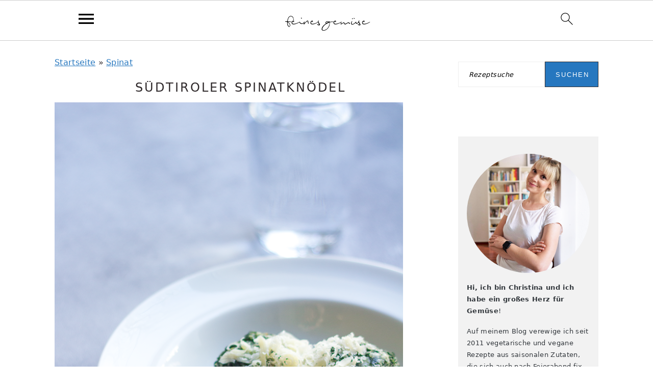

--- FILE ---
content_type: text/html; charset=UTF-8
request_url: https://feines-gemuese.com/2019/02/spinatknoedel.html
body_size: 21314
content:
<!DOCTYPE html><html lang="de"><head ><meta charset="UTF-8" /><meta name="viewport" content="width=device-width, initial-scale=1" /><meta name='robots' content='index, follow, max-image-preview:large, max-snippet:-1, max-video-preview:-1' /><link media="all" href="https://feines-gemuese.com/wp-content/cache/autoptimize/css/autoptimize_e6dcf108e7f0fed7115227c09656b22d.css" rel="stylesheet"><title>Südtiroler Spinatknödel - feines gemüse</title><meta name="description" content="Ihr wollt leckere, vegetarische Knödel mit viel, viel gebräunter Butter und Käse? Dann probiert doch mal diese köstlichen Südtiroler Spinatknödel." /><link rel="canonical" href="https://feines-gemuese.com/2019/02/spinatknoedel.html" /><meta property="og:locale" content="de_DE" /><meta property="og:type" content="recipe" /><meta property="og:title" content="Südtiroler Spinatknödel - feines gemüse" /><meta property="og:description" content="Ihr wollt leckere, vegetarische Knödel mit viel, viel gebräunter Butter und Käse? Dann probiert doch mal diese köstlichen Südtiroler Spinatknödel." /><meta property="og:url" content="https://feines-gemuese.com/2019/02/spinatknoedel.html" /><meta property="og:site_name" content="feines gemüse" /><meta property="article:publisher" content="https://www.facebook.com/feinesgemuese/" /><meta property="article:published_time" content="2019-02-17T09:23:58+00:00" /><meta property="article:modified_time" content="2021-03-21T19:33:15+00:00" /><meta property="og:image" content="https://feines-gemuese.com/wp-content/uploads/Südtiroler-Spinatknödel.png" /><meta property="og:image:width" content="900" /><meta property="og:image:height" content="1350" /><meta property="og:image:type" content="image/png" /><meta name="author" content="Christina | feines gemüse" /><meta name="twitter:card" content="summary_large_image" /><meta name="twitter:creator" content="@feinesgemuese" /><meta name="twitter:site" content="@feinesgemuese" /><meta name="twitter:label1" content="Verfasst von" /><meta name="twitter:data1" content="Christina | feines gemüse" /><meta name="twitter:label2" content="Geschätzte Lesezeit" /><meta name="twitter:data2" content="2 Minuten" /> <script type="application/ld+json" class="yoast-schema-graph">{"@context":"https://schema.org","@graph":[{"@type":"WebPage","@id":"https://feines-gemuese.com/2019/02/spinatknoedel.html","url":"https://feines-gemuese.com/2019/02/spinatknoedel.html","name":"Südtiroler Spinatknödel - feines gemüse","isPartOf":{"@id":"https://feines-gemuese.com/#website"},"primaryImageOfPage":{"@id":"https://feines-gemuese.com/2019/02/spinatknoedel.html#primaryimage"},"image":{"@id":"https://feines-gemuese.com/2019/02/spinatknoedel.html#primaryimage"},"thumbnailUrl":"https://feines-gemuese.com/wp-content/uploads/Südtiroler-Spinatknödel.png","datePublished":"2019-02-17T09:23:58+00:00","dateModified":"2021-03-21T19:33:15+00:00","author":{"@id":"https://feines-gemuese.com/#/schema/person/e79bf9e6ba1a3fb818078f989bdf2260"},"description":"Ihr wollt leckere, vegetarische Knödel mit viel, viel gebräunter Butter und Käse? Dann probiert doch mal diese köstlichen Südtiroler Spinatknödel.","breadcrumb":{"@id":"https://feines-gemuese.com/2019/02/spinatknoedel.html#breadcrumb"},"inLanguage":"de","potentialAction":[{"@type":"ReadAction","target":["https://feines-gemuese.com/2019/02/spinatknoedel.html"]}]},{"@type":"ImageObject","inLanguage":"de","@id":"https://feines-gemuese.com/2019/02/spinatknoedel.html#primaryimage","url":"https://feines-gemuese.com/wp-content/uploads/Südtiroler-Spinatknödel.png","contentUrl":"https://feines-gemuese.com/wp-content/uploads/Südtiroler-Spinatknödel.png","width":900,"height":1350,"caption":"Südtiroler Spinatknödel"},{"@type":"BreadcrumbList","@id":"https://feines-gemuese.com/2019/02/spinatknoedel.html#breadcrumb","itemListElement":[{"@type":"ListItem","position":1,"name":"Startseite","item":"https://feines-gemuese.com/"},{"@type":"ListItem","position":2,"name":"Spinat","item":"https://feines-gemuese.com/category/spinat"},{"@type":"ListItem","position":3,"name":"Südtiroler Spinatknödel"}]},{"@type":"WebSite","@id":"https://feines-gemuese.com/#website","url":"https://feines-gemuese.com/","name":"feines gemüse","description":"Foodblog für leichte vegane &amp; vegetarische Rezepte","potentialAction":[{"@type":"SearchAction","target":{"@type":"EntryPoint","urlTemplate":"https://feines-gemuese.com/?s={search_term_string}"},"query-input":{"@type":"PropertyValueSpecification","valueRequired":true,"valueName":"search_term_string"}}],"inLanguage":"de"},{"@type":"Person","@id":"https://feines-gemuese.com/#/schema/person/e79bf9e6ba1a3fb818078f989bdf2260","name":"Christina | feines gemüse","image":{"@type":"ImageObject","inLanguage":"de","@id":"https://feines-gemuese.com/#/schema/person/image/","url":"https://secure.gravatar.com/avatar/384c6592e733a118033709fd7f5535f51c4838f6ba0924c9e99c0b7cfb51dc85?s=96&d=mm&r=g","contentUrl":"https://secure.gravatar.com/avatar/384c6592e733a118033709fd7f5535f51c4838f6ba0924c9e99c0b7cfb51dc85?s=96&d=mm&r=g","caption":"Christina | feines gemüse"}},{"@type":"Recipe","name":"Südtiroler Spinatknödel","author":{"@id":"https://feines-gemuese.com/#/schema/person/e79bf9e6ba1a3fb818078f989bdf2260"},"description":"","datePublished":"2019-02-17T10:23:58+00:00","image":["https://feines-gemuese.com/wp-content/uploads/Südtiroler-Spinatknödel.png"],"recipeIngredient":["100 g altbackenes Weißbrot oder Toast","200  ml  Milch","400 g  aufgetauter Blattspinat ((kein Rahmspinat!))","1  Zwiebel","1   Knoblauchzehe","50 g  Butter","50 g  trockener Quark ((Magerquark))","25 g geriebener Bergkäse (( + das, was ihr obendrauf streuen wollt))","75 g Mehl","2  Eier ((Größe M))","Salz","Pfeffer","frisch geriebene Muskatnuss"],"recipeInstructions":[{"@type":"HowToStep","text":"Weißbrot grob zerpflückgen, in eine Schüssel legen, die Milch darüber löffeln, ziehen lassen.","name":"Weißbrot grob zerpflückgen, in eine Schüssel legen, die Milch darüber löffeln, ziehen lassen.","url":"https://feines-gemuese.com/2019/02/spinatknoedel.html#wprm-recipe-3063-step-0-0"},{"@type":"HowToStep","text":"Dann den Spinat gut abtropfen lassen und mit den Händen ausdrücken. ","name":"Dann den Spinat gut abtropfen lassen und mit den Händen ausdrücken. ","url":"https://feines-gemuese.com/2019/02/spinatknoedel.html#wprm-recipe-3063-step-0-1"},{"@type":"HowToStep","text":" Zwiebel und den Knoblauch schälen und ganz fein hacken.","name":" Zwiebel und den Knoblauch schälen und ganz fein hacken.","url":"https://feines-gemuese.com/2019/02/spinatknoedel.html#wprm-recipe-3063-step-0-2"},{"@type":"HowToStep","text":"In einer Pfanne 10 g Butter heiß werden lassen. Zwiebel und Knoblauch darin kurz andünsten. Spinat dazugeben und rühren. Wenn sich Flüssigkeit bildet, die Hitze höher schalten, der Spinat sollte am Schluss schon recht trocken sein.","name":"In einer Pfanne 10 g Butter heiß werden lassen. Zwiebel und Knoblauch darin kurz andünsten. Spinat dazugeben und rühren. Wenn sich Flüssigkeit bildet, die Hitze höher schalten, der Spinat sollte am Schluss schon recht trocken sein.","url":"https://feines-gemuese.com/2019/02/spinatknoedel.html#wprm-recipe-3063-step-0-3"},{"@type":"HowToStep","text":"Spinat etwas abkühlen lassen. Wenn sich dabei noch mal Flüssigkeit ansammelt, erneut im Sieb gut abtropfen lassen.","name":"Spinat etwas abkühlen lassen. Wenn sich dabei noch mal Flüssigkeit ansammelt, erneut im Sieb gut abtropfen lassen.","url":"https://feines-gemuese.com/2019/02/spinatknoedel.html#wprm-recipe-3063-step-0-4"},{"@type":"HowToStep","text":"Spinatmischung, Quark, Bergkäse, Mehl und Eier zum Brot geben und alles mit Salz, Pfeffer und Muskat würzen.","name":"Spinatmischung, Quark, Bergkäse, Mehl und Eier zum Brot geben und alles mit Salz, Pfeffer und Muskat würzen.","url":"https://feines-gemuese.com/2019/02/spinatknoedel.html#wprm-recipe-3063-step-0-5"},{"@type":"HowToStep","text":"Die Zutaten mit den Händen sehr gut durchmischen und die Knödelmasse anschließend etwa 15 Minuten stehen lassen. ","name":"Die Zutaten mit den Händen sehr gut durchmischen und die Knödelmasse anschließend etwa 15 Minuten stehen lassen. ","url":"https://feines-gemuese.com/2019/02/spinatknoedel.html#wprm-recipe-3063-step-0-6"},{"@type":"HowToStep","text":"Wichtig ist, dass die Masse danach zwar feucht, aber gut formbar ist. Ist sie zu nass, gebt noch esslöffelweise etwas Mehl hinzu. Ist sie zu trocken, behelft euch mit einem Schluck Milch.","name":"Wichtig ist, dass die Masse danach zwar feucht, aber gut formbar ist. Ist sie zu nass, gebt noch esslöffelweise etwas Mehl hinzu. Ist sie zu trocken, behelft euch mit einem Schluck Milch.","url":"https://feines-gemuese.com/2019/02/spinatknoedel.html#wprm-recipe-3063-step-0-7"},{"@type":"HowToStep","text":"In einem großen weiten Topf Wasser zum Kochen bringen und salzen. Aus der Knödelmasse etwa tischtennisballgroße Knödel formen. ","name":"In einem großen weiten Topf Wasser zum Kochen bringen und salzen. Aus der Knödelmasse etwa tischtennisballgroße Knödel formen. ","url":"https://feines-gemuese.com/2019/02/spinatknoedel.html#wprm-recipe-3063-step-0-8"},{"@type":"HowToStep","text":"Nacheinander ins Wasser gleiten lassen, die Hitze kleiner schalten. Die Knödel im offenen Topf etwa 15 Minuten garen. Das Wasser soll dabei nicht kochen, sondern nur ganz leise blubbern.","name":"Nacheinander ins Wasser gleiten lassen, die Hitze kleiner schalten. Die Knödel im offenen Topf etwa 15 Minuten garen. Das Wasser soll dabei nicht kochen, sondern nur ganz leise blubbern.","url":"https://feines-gemuese.com/2019/02/spinatknoedel.html#wprm-recipe-3063-step-0-9"},{"@type":"HowToStep","text":"Kurz vor Ende der Garzeit die übrige Butter in große Würfel schneiden und in einem Topf schmelzen und leicht bräunen lassen.","name":"Kurz vor Ende der Garzeit die übrige Butter in große Würfel schneiden und in einem Topf schmelzen und leicht bräunen lassen.","url":"https://feines-gemuese.com/2019/02/spinatknoedel.html#wprm-recipe-3063-step-0-10"},{"@type":"HowToStep","text":"Die fertigen Knödel aus dem Topf fischen, abtropfen lassen und in vorgewärmte tiefe Teller verteilen.","name":"Die fertigen Knödel aus dem Topf fischen, abtropfen lassen und in vorgewärmte tiefe Teller verteilen.","url":"https://feines-gemuese.com/2019/02/spinatknoedel.html#wprm-recipe-3063-step-0-11"},{"@type":"HowToStep","text":"Mit Butter beträufeln und mit Bergkäse bestreuen und sofort servieren.","name":"Mit Butter beträufeln und mit Bergkäse bestreuen und sofort servieren.","url":"https://feines-gemuese.com/2019/02/spinatknoedel.html#wprm-recipe-3063-step-0-12"}],"@id":"https://feines-gemuese.com/2019/02/spinatknoedel.html#recipe","isPartOf":{"@id":"https://feines-gemuese.com/2019/02/spinatknoedel.html"},"mainEntityOfPage":"https://feines-gemuese.com/2019/02/spinatknoedel.html"}]}</script> <link rel='dns-prefetch' href='//www.googletagmanager.com' /><link href='https://fonts.gstatic.com' crossorigin='anonymous' rel='preconnect' /><link rel="alternate" type="application/rss+xml" title="feines gemüse &raquo; Feed" href="https://feines-gemuese.com/feed" /><link rel="alternate" type="application/rss+xml" title="feines gemüse &raquo; Kommentar-Feed" href="https://feines-gemuese.com/comments/feed" /><link rel="alternate" type="application/rss+xml" title="feines gemüse &raquo; Südtiroler Spinatknödel-Kommentar-Feed" href="https://feines-gemuese.com/2019/02/spinatknoedel.html/feed" /> <script>(()=>{"use strict";const e=[400,500,600,700,800,900],t=e=>`wprm-min-${e}`,n=e=>`wprm-max-${e}`,s=new Set,o="ResizeObserver"in window,r=o?new ResizeObserver((e=>{for(const t of e)c(t.target)})):null,i=.5/(window.devicePixelRatio||1);function c(s){const o=s.getBoundingClientRect().width||0;for(let r=0;r<e.length;r++){const c=e[r],a=o<=c+i;o>c+i?s.classList.add(t(c)):s.classList.remove(t(c)),a?s.classList.add(n(c)):s.classList.remove(n(c))}}function a(e){s.has(e)||(s.add(e),r&&r.observe(e),c(e))}!function(e=document){e.querySelectorAll(".wprm-recipe").forEach(a)}();if(new MutationObserver((e=>{for(const t of e)for(const e of t.addedNodes)e instanceof Element&&(e.matches?.(".wprm-recipe")&&a(e),e.querySelectorAll?.(".wprm-recipe").forEach(a))})).observe(document.documentElement,{childList:!0,subtree:!0}),!o){let e=0;addEventListener("resize",(()=>{e&&cancelAnimationFrame(e),e=requestAnimationFrame((()=>s.forEach(c)))}),{passive:!0})}})();</script>  <script src="//www.googletagmanager.com/gtag/js?id=G-FKLYHZHYPW"  data-cfasync="false" data-wpfc-render="false" type="text/javascript" async></script> <script data-cfasync="false" data-wpfc-render="false" type="text/javascript">var mi_version = '9.10.0';
				var mi_track_user = true;
				var mi_no_track_reason = '';
								var MonsterInsightsDefaultLocations = {"page_location":"https:\/\/feines-gemuese.com\/2019\/02\/spinatknoedel.html\/?epik=dj0yJnU9VC1GQUJqX0k0bjhhME9Cdlg0VWFxXzV1cnFoRnVVRDgmcD0wJm49Y2ktODNMc0o0ZjV1UFB1XzRveFd4USZ0PUFBQUFBR0FRZUM0"};
								if ( typeof MonsterInsightsPrivacyGuardFilter === 'function' ) {
					var MonsterInsightsLocations = (typeof MonsterInsightsExcludeQuery === 'object') ? MonsterInsightsPrivacyGuardFilter( MonsterInsightsExcludeQuery ) : MonsterInsightsPrivacyGuardFilter( MonsterInsightsDefaultLocations );
				} else {
					var MonsterInsightsLocations = (typeof MonsterInsightsExcludeQuery === 'object') ? MonsterInsightsExcludeQuery : MonsterInsightsDefaultLocations;
				}

								var disableStrs = [
										'ga-disable-G-FKLYHZHYPW',
									];

				/* Function to detect opted out users */
				function __gtagTrackerIsOptedOut() {
					for (var index = 0; index < disableStrs.length; index++) {
						if (document.cookie.indexOf(disableStrs[index] + '=true') > -1) {
							return true;
						}
					}

					return false;
				}

				/* Disable tracking if the opt-out cookie exists. */
				if (__gtagTrackerIsOptedOut()) {
					for (var index = 0; index < disableStrs.length; index++) {
						window[disableStrs[index]] = true;
					}
				}

				/* Opt-out function */
				function __gtagTrackerOptout() {
					for (var index = 0; index < disableStrs.length; index++) {
						document.cookie = disableStrs[index] + '=true; expires=Thu, 31 Dec 2099 23:59:59 UTC; path=/';
						window[disableStrs[index]] = true;
					}
				}

				if ('undefined' === typeof gaOptout) {
					function gaOptout() {
						__gtagTrackerOptout();
					}
				}
								window.dataLayer = window.dataLayer || [];

				window.MonsterInsightsDualTracker = {
					helpers: {},
					trackers: {},
				};
				if (mi_track_user) {
					function __gtagDataLayer() {
						dataLayer.push(arguments);
					}

					function __gtagTracker(type, name, parameters) {
						if (!parameters) {
							parameters = {};
						}

						if (parameters.send_to) {
							__gtagDataLayer.apply(null, arguments);
							return;
						}

						if (type === 'event') {
														parameters.send_to = monsterinsights_frontend.v4_id;
							var hookName = name;
							if (typeof parameters['event_category'] !== 'undefined') {
								hookName = parameters['event_category'] + ':' + name;
							}

							if (typeof MonsterInsightsDualTracker.trackers[hookName] !== 'undefined') {
								MonsterInsightsDualTracker.trackers[hookName](parameters);
							} else {
								__gtagDataLayer('event', name, parameters);
							}
							
						} else {
							__gtagDataLayer.apply(null, arguments);
						}
					}

					__gtagTracker('js', new Date());
					__gtagTracker('set', {
						'developer_id.dZGIzZG': true,
											});
					if ( MonsterInsightsLocations.page_location ) {
						__gtagTracker('set', MonsterInsightsLocations);
					}
										__gtagTracker('config', 'G-FKLYHZHYPW', {"forceSSL":"true","anonymize_ip":"true"} );
										window.gtag = __gtagTracker;										(function () {
						/* https://developers.google.com/analytics/devguides/collection/analyticsjs/ */
						/* ga and __gaTracker compatibility shim. */
						var noopfn = function () {
							return null;
						};
						var newtracker = function () {
							return new Tracker();
						};
						var Tracker = function () {
							return null;
						};
						var p = Tracker.prototype;
						p.get = noopfn;
						p.set = noopfn;
						p.send = function () {
							var args = Array.prototype.slice.call(arguments);
							args.unshift('send');
							__gaTracker.apply(null, args);
						};
						var __gaTracker = function () {
							var len = arguments.length;
							if (len === 0) {
								return;
							}
							var f = arguments[len - 1];
							if (typeof f !== 'object' || f === null || typeof f.hitCallback !== 'function') {
								if ('send' === arguments[0]) {
									var hitConverted, hitObject = false, action;
									if ('event' === arguments[1]) {
										if ('undefined' !== typeof arguments[3]) {
											hitObject = {
												'eventAction': arguments[3],
												'eventCategory': arguments[2],
												'eventLabel': arguments[4],
												'value': arguments[5] ? arguments[5] : 1,
											}
										}
									}
									if ('pageview' === arguments[1]) {
										if ('undefined' !== typeof arguments[2]) {
											hitObject = {
												'eventAction': 'page_view',
												'page_path': arguments[2],
											}
										}
									}
									if (typeof arguments[2] === 'object') {
										hitObject = arguments[2];
									}
									if (typeof arguments[5] === 'object') {
										Object.assign(hitObject, arguments[5]);
									}
									if ('undefined' !== typeof arguments[1].hitType) {
										hitObject = arguments[1];
										if ('pageview' === hitObject.hitType) {
											hitObject.eventAction = 'page_view';
										}
									}
									if (hitObject) {
										action = 'timing' === arguments[1].hitType ? 'timing_complete' : hitObject.eventAction;
										hitConverted = mapArgs(hitObject);
										__gtagTracker('event', action, hitConverted);
									}
								}
								return;
							}

							function mapArgs(args) {
								var arg, hit = {};
								var gaMap = {
									'eventCategory': 'event_category',
									'eventAction': 'event_action',
									'eventLabel': 'event_label',
									'eventValue': 'event_value',
									'nonInteraction': 'non_interaction',
									'timingCategory': 'event_category',
									'timingVar': 'name',
									'timingValue': 'value',
									'timingLabel': 'event_label',
									'page': 'page_path',
									'location': 'page_location',
									'title': 'page_title',
									'referrer' : 'page_referrer',
								};
								for (arg in args) {
																		if (!(!args.hasOwnProperty(arg) || !gaMap.hasOwnProperty(arg))) {
										hit[gaMap[arg]] = args[arg];
									} else {
										hit[arg] = args[arg];
									}
								}
								return hit;
							}

							try {
								f.hitCallback();
							} catch (ex) {
							}
						};
						__gaTracker.create = newtracker;
						__gaTracker.getByName = newtracker;
						__gaTracker.getAll = function () {
							return [];
						};
						__gaTracker.remove = noopfn;
						__gaTracker.loaded = true;
						window['__gaTracker'] = __gaTracker;
					})();
									} else {
										console.log("");
					(function () {
						function __gtagTracker() {
							return null;
						}

						window['__gtagTracker'] = __gtagTracker;
						window['gtag'] = __gtagTracker;
					})();
									}</script>  <script type="text/javascript">/* Google Analytics Opt-Out by WP-Buddy | https://wp-buddy.com/products/plugins/google-analytics-opt-out */
						var gaoop_disable_strs = disableStrs;
				for (var index = 0; index < disableStrs.length; index++) {
			if (document.cookie.indexOf(disableStrs[index] + '=true') > -1) {
				window[disableStrs[index]] = true; // for Monster Insights
			}
		}

		function gaoop_analytics_optout() {
			for (var index = 0; index < disableStrs.length; index++) {
				document.cookie = disableStrs[index] + '=true; expires=Thu, 31 Dec 2099 23:59:59 UTC; SameSite=Strict; path=/';
				window[disableStrs[index]] = true; // for Monster Insights
			}
			alert('Vielen Dank. Wir haben ein Cookie gesetzt damit Google Analytics bei Deinem nächsten Besuch keine Daten mehr sammeln kann.');		}</script> <script data-cfasync="false" data-wpfc-render="false" type="text/javascript" id='monsterinsights-frontend-script-js-extra'>var monsterinsights_frontend = {"js_events_tracking":"true","download_extensions":"doc,pdf,ppt,zip,xls,docx,pptx,xlsx","inbound_paths":"[]","home_url":"https:\/\/feines-gemuese.com","hash_tracking":"false","v4_id":"G-FKLYHZHYPW"};</script> <script type="text/javascript" src="https://feines-gemuese.com/wp-includes/js/jquery/jquery.min.js" id="jquery-core-js"></script> 
 <script type="text/javascript" src="https://www.googletagmanager.com/gtag/js?id=G-1CLQPPSNR6" id="google_gtagjs-js" async></script> <script type="text/javascript" id="google_gtagjs-js-after">window.dataLayer = window.dataLayer || [];function gtag(){dataLayer.push(arguments);}
gtag("set","linker",{"domains":["feines-gemuese.com"]});
gtag("js", new Date());
gtag("set", "developer_id.dZTNiMT", true);
gtag("config", "G-1CLQPPSNR6");</script> <link rel="https://api.w.org/" href="https://feines-gemuese.com/wp-json/" /><link rel="alternate" title="JSON" type="application/json" href="https://feines-gemuese.com/wp-json/wp/v2/posts/2647" /><link rel="EditURI" type="application/rsd+xml" title="RSD" href="https://feines-gemuese.com/xmlrpc.php?rsd" /><link rel="alternate" title="oEmbed (JSON)" type="application/json+oembed" href="https://feines-gemuese.com/wp-json/oembed/1.0/embed?url=https%3A%2F%2Ffeines-gemuese.com%2F2019%2F02%2Fspinatknoedel.html" /><link rel="alternate" title="oEmbed (XML)" type="text/xml+oembed" href="https://feines-gemuese.com/wp-json/oembed/1.0/embed?url=https%3A%2F%2Ffeines-gemuese.com%2F2019%2F02%2Fspinatknoedel.html&#038;format=xml" /><meta name="generator" content="Site Kit by Google 1.166.0" /><meta name="follow.[base64]" content="fK306pyc0eSq87UdXve4"/><link rel="pingback" href="https://feines-gemuese.com/xmlrpc.php" /><link rel="icon" href="https://feines-gemuese.com/wp-content/uploads/cropped-feines-gemuese-favicon-32x32.png" sizes="32x32" /><link rel="icon" href="https://feines-gemuese.com/wp-content/uploads/cropped-feines-gemuese-favicon-192x192.png" sizes="192x192" /><link rel="apple-touch-icon" href="https://feines-gemuese.com/wp-content/uploads/cropped-feines-gemuese-favicon-180x180.png" /><meta name="msapplication-TileImage" content="https://feines-gemuese.com/wp-content/uploads/cropped-feines-gemuese-favicon-270x270.png" /></head><body data-rsssl=1 class="wp-singular post-template-default single single-post postid-2647 single-format-standard wp-theme-genesis wp-child-theme-brunchpro-v420 sfsi_actvite_theme_icons_only header-image header-full-width content-sidebar genesis-breadcrumbs-hidden genesis-footer-widgets-visible brunch-pro feast-plugin wp-6-8-3 fp-14-8-5"><div class="site-container"><ul class="genesis-skip-link"><li><a href="#genesis-nav-primary" class="screen-reader-shortcut"> Zur Hauptnavigation springen</a></li><li><a href="#genesis-content" class="screen-reader-shortcut"> Skip to main content</a></li><li><a href="#genesis-sidebar-primary" class="screen-reader-shortcut"> Zur Hauptsidebar springen</a></li><li><a href="#genesis-footer-widgets" class="screen-reader-shortcut"> Zur Fußzeile springen</a></li></ul><header class="site-header"><div class="wrap"><div class="title-area"><p class="site-title"><a href="https://feines-gemuese.com/" title="feines gemüse" data-wpel-link="internal" target="_self" rel="follow noopener noreferrer"><noscript><img src="https://feines-gemuese.com/wp-content/uploads/feines-gemuese-logo-2019-2.png" title="feines gemüse" alt="feines gemüse logo" data-pin-nopin="true" /></noscript><img class="lazyload" src='data:image/svg+xml,%3Csvg%20xmlns=%22http://www.w3.org/2000/svg%22%20viewBox=%220%200%20210%20140%22%3E%3C/svg%3E' data-src="https://feines-gemuese.com/wp-content/uploads/feines-gemuese-logo-2019-2.png" title="feines gemüse" alt="feines gemüse logo" data-pin-nopin="true" /></a></p></div></div></header><nav class="nav-primary" aria-label="Haupt" id="genesis-nav-primary"><div class="wrap"><ul id="menu-feast-modern-mobile-menu" class="menu genesis-nav-menu menu-primary"><li id="menu-item-4594" class="menu-item menu-item-type-post_type menu-item-object-page menu-item-4594"><a href="https://feines-gemuese.com/rezepte/a-z" data-wpel-link="internal" target="_self" rel="follow noopener noreferrer"><span >Rezepte A – Z</span></a></li><li id="menu-item-4593" class="menu-item menu-item-type-post_type menu-item-object-page menu-item-4593"><a href="https://feines-gemuese.com/rezepte/rezepte-nach-kategorie" data-wpel-link="internal" target="_self" rel="follow noopener noreferrer"><span >Rezepte nach Kategorie</span></a></li><li id="menu-item-4595" class="menu-item menu-item-type-post_type menu-item-object-page menu-item-4595"><a href="https://feines-gemuese.com/ueber" data-wpel-link="internal" target="_self" rel="follow noopener noreferrer"><span >Über mich</span></a></li><li id="menu-item-4590" class="menu-item menu-item-type-post_type menu-item-object-page menu-item-4590"><a href="https://feines-gemuese.com/reise" data-wpel-link="internal" target="_self" rel="follow noopener noreferrer"><span >Reisen</span></a></li><li id="menu-item-4589" class="menu-item menu-item-type-post_type menu-item-object-page menu-item-4589"><a href="https://feines-gemuese.com/kooperation" data-wpel-link="internal" target="_self" rel="follow noopener noreferrer"><span >Kooperation</span></a></li><li id="menu-item-4591" class="menu-item menu-item-type-post_type menu-item-object-page menu-item-4591"><a href="https://feines-gemuese.com/impressum" data-wpel-link="internal" target="_self" rel="follow noopener noreferrer"><span >Impressum</span></a></li><li id="feast-search" class="feast-search menu-item"><form class="search-form" method="get" action="https://feines-gemuese.com/" role="search"><label class="search-form-label screen-reader-text" for="searchform-1">Rezeptsuche</label><input class="search-form-input" type="search" name="s" id="searchform-1" placeholder="Rezeptsuche"><input class="search-form-submit" type="submit" value="Suchen"><meta content="https://feines-gemuese.com/?s={s}"></form></li></ul></div></nav><header class="feastmobilenavbar"><div class="feastmenutoggle"><a href="#feastmobilemenu"><?xml version="1.0" encoding="iso-8859-1"?> <!DOCTYPE svg PUBLIC "-//W3C//DTD SVG 1.1//EN" "//www.w3.org/Graphics/SVG/1.1/DTD/svg11.dtd"> <svg version="1.1" id="Capa_1" xmlns="//www.w3.org/2000/svg" xmlns:xlink="//www.w3.org/1999/xlink" x="0px" y="0px" width="30px" height="30px" viewBox="0 0 459 459" style="enable-background:new 0 0 459 459;" xml:space="preserve" aria-labelledby="menuicon" role="img"><title id="menuicon">menu icon</title> <g id="menu"> <path fill="currentColor" d="M0,382.5h459v-51H0V382.5z M0,255h459v-51H0V255z M0,76.5v51h459v-51H0z"/> </g> </svg> </a></div><div class="feastmenulogo"><a href="https://feines-gemuese.com" data-wpel-link="internal" target="_self" rel="follow noopener noreferrer"><img src="https://feines-gemuese.com/wp-content/uploads/feines-gemuese-logo-2019-2.png" srcset="https://feines-gemuese.com/wp-content/uploads/feines-gemuese-logo-2019-2.png 2x" alt="go to homepage" data-skip-lazy data-pin-nopin="true" height="70" width="200" fetchpriority="high" /></a></div><div class="feastsearchtoggle"><a href="#feastmobilemenu"><svg xmlns="//www.w3.org/2000/svg" xmlns:xlink="//www.w3.org/1999/xlink" xml:space="preserve" xmlns:svg="//www.w3.org/2000/svg" version="1.1" x="0px" y="0px" width="30px" height="30px" viewBox="0 0 100 100" aria-labelledby="searchicon" role="img"><title id="searchicon">search icon</title> <g transform="translate(0,-952.36218)"> <path fill="currentColor" d="M 40 11 C 24.007431 11 11 24.00743 11 40 C 11 55.9926 24.007431 69 40 69 C 47.281794 69 53.935267 66.28907 59.03125 61.84375 L 85.59375 88.40625 C 86.332786 89.16705 87.691654 89.1915 88.4375 88.4375 C 89.183345 87.6834 89.175154 86.2931 88.40625 85.5625 L 61.875 59.03125 C 66.312418 53.937244 69 47.274551 69 40 C 69 24.00743 55.992569 11 40 11 z M 40 15 C 53.830808 15 65 26.16919 65 40 C 65 53.8308 53.830808 65 40 65 C 26.169192 65 15 53.8308 15 40 C 15 26.16919 26.169192 15 40 15 z " transform="translate(0,952.36218)"> </path> </g> </svg> </a></div></header><nav id="feastmobilemenu" class="feastmobilemenu-background" aria-label="main"><div class="mmm-dialog"><div class="mmm-content"><a href="https://feines-gemuese.com" data-wpel-link="internal" target="_self" rel="follow noopener noreferrer"><img id="mmmlogo" src="https://feines-gemuese.com/wp-content/uploads/feines-gemuese-logo-2019-2.png" srcset="https://feines-gemuese.com/wp-content/uploads/feines-gemuese-logo-2019-2.png 2x" alt="Homepage link" data-pin-nopin="true" fetchpriority="high" /></a><div id="feast-mobile-search"><form class="search-form" method="get" action="https://feines-gemuese.com/" role="search"><label class="search-form-label screen-reader-text" for="searchform-2">Rezeptsuche</label><input class="search-form-input" type="search" name="s" id="searchform-2" placeholder="Rezeptsuche"><input class="search-form-submit" type="submit" value="Suchen"><meta content="https://feines-gemuese.com/?s={s}"></form></div><ul id="menu-feast-modern-mobile-menu-1" class="menu"><li class="menu-item menu-item-type-post_type menu-item-object-page menu-item-4594"><a href="https://feines-gemuese.com/rezepte/a-z" data-wpel-link="internal" target="_self" rel="follow noopener noreferrer">Rezepte A – Z</a></li><li class="menu-item menu-item-type-post_type menu-item-object-page menu-item-4593"><a href="https://feines-gemuese.com/rezepte/rezepte-nach-kategorie" data-wpel-link="internal" target="_self" rel="follow noopener noreferrer">Rezepte nach Kategorie</a></li><li class="menu-item menu-item-type-post_type menu-item-object-page menu-item-4595"><a href="https://feines-gemuese.com/ueber" data-wpel-link="internal" target="_self" rel="follow noopener noreferrer">Über mich</a></li><li class="menu-item menu-item-type-post_type menu-item-object-page menu-item-4590"><a href="https://feines-gemuese.com/reise" data-wpel-link="internal" target="_self" rel="follow noopener noreferrer">Reisen</a></li><li class="menu-item menu-item-type-post_type menu-item-object-page menu-item-4589"><a href="https://feines-gemuese.com/kooperation" data-wpel-link="internal" target="_self" rel="follow noopener noreferrer">Kooperation</a></li><li class="menu-item menu-item-type-post_type menu-item-object-page menu-item-4591"><a href="https://feines-gemuese.com/impressum" data-wpel-link="internal" target="_self" rel="follow noopener noreferrer">Impressum</a></li></ul><div id="feast-mobile-menu-social-icons"><div id="feast-social"></div></div><a href="#" class="closebtn">×</a></div></div></nav><div class="site-inner"><div class="content-sidebar-wrap"><main class="content" id="genesis-content"><nav id="breadcrumbs" aria-label="breadcrumbs"><span><span><a href="https://feines-gemuese.com/" data-wpel-link="internal" target="_self" rel="follow noopener noreferrer">Startseite</a></span> » <span><a href="https://feines-gemuese.com/category/spinat" data-wpel-link="internal" target="_self" rel="follow noopener noreferrer">Spinat</a></span></span></nav><article class="post-2647 post type-post status-publish format-standard has-post-thumbnail category-kaese category-spinat entry" aria-label="Südtiroler Spinatknödel"><header class="entry-header"><h1 class="entry-title">Südtiroler Spinatknödel</h1></header><div class="entry-content"><figure class="wp-block-image"><img decoding="async" width="683" height="1024" fetchpriority="high" src="https://feines-gemuese.com/wp-content/uploads/Südtiroler-Spinatknödel-683x1024.png" alt="Südtiroler Spinatknödel" data-skip-lazy class="wp-image-2648" srcset="https://feines-gemuese.com/wp-content/uploads/Südtiroler-Spinatknödel-683x1024.png 683w, https://feines-gemuese.com/wp-content/uploads/Südtiroler-Spinatknödel-200x300.png 200w, https://feines-gemuese.com/wp-content/uploads/Südtiroler-Spinatknödel-768x1152.png 768w, https://feines-gemuese.com/wp-content/uploads/Südtiroler-Spinatknödel.png 900w" sizes="(max-width: 683px) 100vw, 683px" /></figure><p>Vorweg möchte ich darum bitten, dass wir uns nicht um das „Südtirol“ im Südtiroler Spinatknödel streiten. Mit Regionalbezeichnungen ist es ja häufig so, dass ganz schnell aufgeschrien und korrigiert wird. Weil man es vermeintlich besser weiß und selbstverständlich Kenner der „einzig wahren Variante“ ist.</p><p><span id="more-2647"></span></p><p>Ich habe keine Ahnung, ob diese Südtiroler Spinatknödel Südtiroler Spinatknödel sind, wie Spinatknödel in Südtirol gegessen werden. Ich war (leider) noch nie in Südtirol und habe tatsächlich auch noch nie andere Spinatknödel gegessen als diese hier. Aber ich mag sie sehr gerne und das Rezept, nach dem ich mich richte, ist halt so überschrieben – und dementsprechend nenne auch ich sie: Südtiroler Spinatknödel.</p><p>Das Rezept hatte ich bisher nicht verbloggt, weil ich sie Ewigkeiten nicht mehr zubereitet habe. In der Natur des Knödels liegt ein gewisser Zubereitungsaufwand, und der Wille dazu fehlt mir leider häufig. Nun aber soll es doch so weit sein, weil mich ein unbändiger Knödel-Heißhunger plagte. Wissend, dass ich in den nächsten drei Monaten in Asien wenige Knödel bekommen werde. Keine Ahnung, was mein Körper sich dabei denkt, vor der Abreise unbedingt noch einmal Knödel zu wollen. Und Lasagne. Und <a href="https://feines-gemuese.com/2011/09/rheinisches-schwarzbrot.html" target="_self" rel="noopener noreferrer follow" data-wpel-link="internal">Schwarzbrot</a>. Pommes rot-weiß. Was vom Griechen. Ach, und Falafel. Ist das so eine Art Food-FOMO? Kennt ihr das?</p><div id="recipe"></div><div id="wprm-recipe-container-3063" class="wprm-recipe-container" data-recipe-id="3063" data-servings="0"><div class="wprm-recipe wprm-recipe-template-feines-gemuese-template"><div class="wprm-container-float-right"><div class="wprm-recipe-image wprm-block-image-normal"><noscript><img decoding="async" style="border-width: 0px;border-style: solid;border-color: #666666;" width="200" height="300" src="https://feines-gemuese.com/wp-content/uploads/Südtiroler-Spinatknödel-200x300.png" class="attachment-medium size-medium" alt="Südtiroler Spinatknödel" srcset="https://feines-gemuese.com/wp-content/uploads/Südtiroler-Spinatknödel-200x300.png 200w, https://feines-gemuese.com/wp-content/uploads/Südtiroler-Spinatknödel-768x1152.png 768w, https://feines-gemuese.com/wp-content/uploads/Südtiroler-Spinatknödel-683x1024.png 683w, https://feines-gemuese.com/wp-content/uploads/Südtiroler-Spinatknödel.png 900w" sizes="(max-width: 200px) 100vw, 200px" /></noscript><img decoding="async" style="border-width: 0px;border-style: solid;border-color: #666666;" width="200" height="300" src='data:image/svg+xml,%3Csvg%20xmlns=%22http://www.w3.org/2000/svg%22%20viewBox=%220%200%20200%20300%22%3E%3C/svg%3E' data-src="https://feines-gemuese.com/wp-content/uploads/Südtiroler-Spinatknödel-200x300.png" class="lazyload attachment-medium size-medium" alt="Südtiroler Spinatknödel" data-srcset="https://feines-gemuese.com/wp-content/uploads/Südtiroler-Spinatknödel-200x300.png 200w, https://feines-gemuese.com/wp-content/uploads/Südtiroler-Spinatknödel-768x1152.png 768w, https://feines-gemuese.com/wp-content/uploads/Südtiroler-Spinatknödel-683x1024.png 683w, https://feines-gemuese.com/wp-content/uploads/Südtiroler-Spinatknödel.png 900w" data-sizes="(max-width: 200px) 100vw, 200px" /></div><div class="wprm-spacer" style="height: 5px;"></div><div class="wprm-spacer" style="height: 2px;"></div></div><h2 class="wprm-recipe-name wprm-block-text-bold">Südtiroler Spinatknödel</h2><div class="wprm-spacer" style="height: 5px;"></div> <a href="https://feines-gemuese.com/wprm_print/suedtiroler-spinatknoedel" style="color: #9b9b9b;background-color: #ffffff;border-color: #333333;border-radius: 0px;padding: 5px 5px;" class="wprm-recipe-print wprm-recipe-link wprm-print-recipe-shortcode wprm-block-text-bold wprm-recipe-print-button wprm-recipe-link-button wprm-color-accent" data-recipe-id="3063" data-template="" target="_self" rel="follow noopener noreferrer" data-wpel-link="internal">DRUCKEN</a><div class="wprm-spacer" style="height: 16px;"></div><div class="wprm-spacer"></div><div class="wprm-spacer"></div><div id="recipe-3063-ingredients" class="wprm-recipe-ingredients-container wprm-recipe-3063-ingredients-container wprm-block-text-normal wprm-ingredient-style-regular wprm-recipe-images-before" data-recipe="3063" data-servings="0"><h3 class="wprm-recipe-header wprm-recipe-ingredients-header wprm-block-text-bold wprm-align-left wprm-header-decoration-none" style="">Zutaten</h3><div class="wprm-recipe-ingredient-group"><ul class="wprm-recipe-ingredients"><li class="wprm-recipe-ingredient" style="list-style-type: disc;"><span class="wprm-recipe-ingredient-amount">100</span>&#32;<span class="wprm-recipe-ingredient-unit">g</span>&#32;<span class="wprm-recipe-ingredient-name">altbackenes Weißbrot oder Toast</span></li><li class="wprm-recipe-ingredient" style="list-style-type: disc;"><span class="wprm-recipe-ingredient-amount">200 </span>&#32;<span class="wprm-recipe-ingredient-unit">ml </span>&#32;<span class="wprm-recipe-ingredient-name">Milch</span></li><li class="wprm-recipe-ingredient" style="list-style-type: disc;"><span class="wprm-recipe-ingredient-amount">400</span>&#32;<span class="wprm-recipe-ingredient-unit">g </span>&#32;<span class="wprm-recipe-ingredient-name">aufgetauter Blattspinat</span>&#32;<span class="wprm-recipe-ingredient-notes wprm-recipe-ingredient-notes-faded">(kein Rahmspinat!)</span></li><li class="wprm-recipe-ingredient" style="list-style-type: disc;"><span class="wprm-recipe-ingredient-amount">1</span>&#32;<span class="wprm-recipe-ingredient-name">Zwiebel</span></li><li class="wprm-recipe-ingredient" style="list-style-type: disc;"><span class="wprm-recipe-ingredient-amount">1 </span>&#32;<span class="wprm-recipe-ingredient-name">Knoblauchzehe</span></li><li class="wprm-recipe-ingredient" style="list-style-type: disc;"><span class="wprm-recipe-ingredient-amount">50</span>&#32;<span class="wprm-recipe-ingredient-unit">g </span>&#32;<span class="wprm-recipe-ingredient-name">Butter</span></li><li class="wprm-recipe-ingredient" style="list-style-type: disc;"><span class="wprm-recipe-ingredient-amount">50</span>&#32;<span class="wprm-recipe-ingredient-unit">g </span>&#32;<span class="wprm-recipe-ingredient-name">trockener Quark</span>&#32;<span class="wprm-recipe-ingredient-notes wprm-recipe-ingredient-notes-faded">(Magerquark)</span></li><li class="wprm-recipe-ingredient" style="list-style-type: disc;"><span class="wprm-recipe-ingredient-amount">25</span>&#32;<span class="wprm-recipe-ingredient-unit">g</span>&#32;<span class="wprm-recipe-ingredient-name">geriebener Bergkäse</span>&#32;<span class="wprm-recipe-ingredient-notes wprm-recipe-ingredient-notes-faded">( + das, was ihr obendrauf streuen wollt)</span></li><li class="wprm-recipe-ingredient" style="list-style-type: disc;"><span class="wprm-recipe-ingredient-amount">75</span>&#32;<span class="wprm-recipe-ingredient-unit">g</span>&#32;<span class="wprm-recipe-ingredient-name">Mehl</span></li><li class="wprm-recipe-ingredient" style="list-style-type: disc;"><span class="wprm-recipe-ingredient-amount">2</span>&#32;<span class="wprm-recipe-ingredient-name">Eier</span>&#32;<span class="wprm-recipe-ingredient-notes wprm-recipe-ingredient-notes-faded">(Größe M)</span></li><li class="wprm-recipe-ingredient" style="list-style-type: disc;"><span class="wprm-recipe-ingredient-name">Salz</span></li><li class="wprm-recipe-ingredient" style="list-style-type: disc;"><span class="wprm-recipe-ingredient-name">Pfeffer</span></li><li class="wprm-recipe-ingredient" style="list-style-type: disc;"><span class="wprm-recipe-ingredient-name">frisch geriebene Muskatnuss</span></li></ul></div></div><div id="recipe-3063-instructions" class="wprm-recipe-instructions-container wprm-recipe-3063-instructions-container wprm-block-text-normal" data-recipe="3063"><h3 class="wprm-recipe-header wprm-recipe-instructions-header wprm-block-text-bold wprm-align-left wprm-header-decoration-none" style="">Zubereitung</h3><div class="wprm-recipe-instruction-group"><ul class="wprm-recipe-instructions"><li id="wprm-recipe-3063-step-0-0" class="wprm-recipe-instruction" style="list-style-type: decimal;"><div class="wprm-recipe-instruction-text" style="margin-bottom: 5px;"><span style="display: block;">Weißbrot grob zerpflückgen, in eine Schüssel legen, die Milch darüber löffeln, ziehen lassen.</span></div></li><li id="wprm-recipe-3063-step-0-1" class="wprm-recipe-instruction" style="list-style-type: decimal;"><div class="wprm-recipe-instruction-text" style="margin-bottom: 5px;"><span style="display: block;">Dann den Spinat gut abtropfen lassen und mit den Händen ausdrücken. </span></div></li><li id="wprm-recipe-3063-step-0-2" class="wprm-recipe-instruction" style="list-style-type: decimal;"><div class="wprm-recipe-instruction-text" style="margin-bottom: 5px;"><span style="display: block;"> Zwiebel und den Knoblauch schälen und ganz fein hacken.</span></div></li><li id="wprm-recipe-3063-step-0-3" class="wprm-recipe-instruction" style="list-style-type: decimal;"><div class="wprm-recipe-instruction-text" style="margin-bottom: 5px;"><span style="display: block;">In einer Pfanne 10 g Butter heiß werden lassen. Zwiebel und Knoblauch darin kurz andünsten. Spinat dazugeben und rühren. Wenn sich Flüssigkeit bildet, die Hitze höher schalten, der Spinat sollte am Schluss schon recht trocken sein.</span></div></li><li id="wprm-recipe-3063-step-0-4" class="wprm-recipe-instruction" style="list-style-type: decimal;"><div class="wprm-recipe-instruction-text" style="margin-bottom: 5px;"><span style="display: block;">Spinat etwas abkühlen lassen. Wenn sich dabei noch mal Flüssigkeit ansammelt, erneut im Sieb gut abtropfen lassen.</span></div></li><li id="wprm-recipe-3063-step-0-5" class="wprm-recipe-instruction" style="list-style-type: decimal;"><div class="wprm-recipe-instruction-text" style="margin-bottom: 5px;"><span style="display: block;">Spinatmischung, Quark, Bergkäse, Mehl und Eier zum Brot geben und alles mit Salz, Pfeffer und Muskat würzen.</span></div></li><li id="wprm-recipe-3063-step-0-6" class="wprm-recipe-instruction" style="list-style-type: decimal;"><div class="wprm-recipe-instruction-text" style="margin-bottom: 5px;"><span style="display: block;">Die Zutaten mit den Händen sehr gut durchmischen und die Knödelmasse anschließend etwa 15 Minuten stehen lassen. </span></div></li><li id="wprm-recipe-3063-step-0-7" class="wprm-recipe-instruction" style="list-style-type: decimal;"><div class="wprm-recipe-instruction-text" style="margin-bottom: 5px;"><span style="display: block;">Wichtig ist, dass die Masse danach zwar feucht, aber gut formbar ist. Ist sie zu nass, gebt noch esslöffelweise etwas Mehl hinzu. Ist sie zu trocken, behelft euch mit einem Schluck Milch.</span></div></li><li id="wprm-recipe-3063-step-0-8" class="wprm-recipe-instruction" style="list-style-type: decimal;"><div class="wprm-recipe-instruction-text" style="margin-bottom: 5px;"><span style="display: block;">In einem großen weiten Topf Wasser zum Kochen bringen und salzen. Aus der Knödelmasse etwa tischtennisballgroße Knödel formen. </span></div></li><li id="wprm-recipe-3063-step-0-9" class="wprm-recipe-instruction" style="list-style-type: decimal;"><div class="wprm-recipe-instruction-text" style="margin-bottom: 5px;"><span style="display: block;">Nacheinander ins Wasser gleiten lassen, die Hitze kleiner schalten. Die Knödel im offenen Topf etwa 15 Minuten garen. Das Wasser soll dabei nicht kochen, sondern nur ganz leise blubbern.</span></div></li><li id="wprm-recipe-3063-step-0-10" class="wprm-recipe-instruction" style="list-style-type: decimal;"><div class="wprm-recipe-instruction-text" style="margin-bottom: 5px;"><span style="display: block;">Kurz vor Ende der Garzeit die übrige Butter in große Würfel schneiden und in einem Topf schmelzen und leicht bräunen lassen.</span></div></li><li id="wprm-recipe-3063-step-0-11" class="wprm-recipe-instruction" style="list-style-type: decimal;"><div class="wprm-recipe-instruction-text" style="margin-bottom: 5px;"><span style="display: block;">Die fertigen Knödel aus dem Topf fischen, abtropfen lassen und in vorgewärmte tiefe Teller verteilen. </span></div></li><li id="wprm-recipe-3063-step-0-12" class="wprm-recipe-instruction" style="list-style-type: decimal;"><div class="wprm-recipe-instruction-text" style="margin-bottom: 5px;"><span style="display: block;">Mit Butter beträufeln und mit Bergkäse bestreuen und sofort servieren.</span></div></li></ul></div></div><div id="recipe-video"></div><div id="recipe-3063-notes" class="wprm-recipe-notes-container wprm-block-text-normal"><h3 class="wprm-recipe-header wprm-recipe-notes-header wprm-block-text-bold wprm-align-left wprm-header-decoration-none" style="">Notizen</h3><div class="wprm-recipe-notes"><span style="display: block;">Quelle<strong>: </strong><a href="https://amzn.to/2BAGCmH" target="_blank" rel="nofollow noopener noreferrer external" data-wpel-link="external">Vegetarian Basics</a>*</span></div></div></div></div><p class="has-text-align-right"><strong>*Amazon-Affiliate-Link</strong></p></div><div class='feast-modern-prev-next' style='position: relative;'><h2>More Spinat</h2><div class='feast-category-index  feast-recipe-index'><ul class="fsri-list feast-grid-half feast-desktop-grid-fourth"><li class="listing-item"><a href="https://feines-gemuese.com/2024/05/baerlauch-spinat-pide-mit-feta-und-sultaninen.html" data-wpel-link="internal" target="_self" rel="follow noopener noreferrer"><noscript><img width="720" height="960" src="https://feines-gemuese.com/wp-content/uploads/Baerlauch-Spinat-Pide-720x960.jpg" class="feast_3x4_thumbnail fsri-image wp-post-image" alt="Bärlauch-Spinat-Pide" data-pin-nopin="true" fetchpriority="low" aria-hidden="true" decoding="async" srcset="https://feines-gemuese.com/wp-content/uploads/Baerlauch-Spinat-Pide-720x960.jpg 720w, https://feines-gemuese.com/wp-content/uploads/Baerlauch-Spinat-Pide-360x480.jpg 360w, https://feines-gemuese.com/wp-content/uploads/Baerlauch-Spinat-Pide-180x240.jpg 180w" sizes="(max-width: 720px) 100vw, 720px" /></noscript><img width="720" height="960" src='data:image/svg+xml,%3Csvg%20xmlns=%22http://www.w3.org/2000/svg%22%20viewBox=%220%200%20720%20960%22%3E%3C/svg%3E' data-src="https://feines-gemuese.com/wp-content/uploads/Baerlauch-Spinat-Pide-720x960.jpg" class="lazyload feast_3x4_thumbnail fsri-image wp-post-image" alt="Bärlauch-Spinat-Pide" data-pin-nopin="true" fetchpriority="low" aria-hidden="true" decoding="async" data-srcset="https://feines-gemuese.com/wp-content/uploads/Baerlauch-Spinat-Pide-720x960.jpg 720w, https://feines-gemuese.com/wp-content/uploads/Baerlauch-Spinat-Pide-360x480.jpg 360w, https://feines-gemuese.com/wp-content/uploads/Baerlauch-Spinat-Pide-180x240.jpg 180w" data-sizes="(max-width: 720px) 100vw, 720px" /><div class="fsri-title">Bärlauch-Spinat-Pide mit Feta und Sultaninen</div></a></li><li class="listing-item"><a href="https://feines-gemuese.com/2016/02/gruener-smoothie-erbsen-avocado-spinat.html" data-wpel-link="internal" target="_self" rel="follow noopener noreferrer"><noscript><img width="400" height="600" src="https://feines-gemuese.com/wp-content/uploads/Smoothie1.jpg" class="feast_3x4_thumbnail fsri-image wp-post-image" alt="Grüner Smoothie mit Erbsen" data-pin-nopin="true" fetchpriority="low" aria-hidden="true" decoding="async" srcset="https://feines-gemuese.com/wp-content/uploads/Smoothie1.jpg 400w, https://feines-gemuese.com/wp-content/uploads/Smoothie1-200x300.jpg 200w" sizes="(max-width: 400px) 100vw, 400px" /></noscript><img width="400" height="600" src='data:image/svg+xml,%3Csvg%20xmlns=%22http://www.w3.org/2000/svg%22%20viewBox=%220%200%20400%20600%22%3E%3C/svg%3E' data-src="https://feines-gemuese.com/wp-content/uploads/Smoothie1.jpg" class="lazyload feast_3x4_thumbnail fsri-image wp-post-image" alt="Grüner Smoothie mit Erbsen" data-pin-nopin="true" fetchpriority="low" aria-hidden="true" decoding="async" data-srcset="https://feines-gemuese.com/wp-content/uploads/Smoothie1.jpg 400w, https://feines-gemuese.com/wp-content/uploads/Smoothie1-200x300.jpg 200w" data-sizes="(max-width: 400px) 100vw, 400px" /><div class="fsri-title">Grüner Smoothie mit Erbsen, Avocado &#038; Chia-Gelee (vegan)</div></a></li><li class="listing-item"><a href="https://feines-gemuese.com/2015/05/spinat-quiche-mit-ricotta-und-cashewnuessen.html" data-wpel-link="internal" target="_self" rel="follow noopener noreferrer"><noscript><img width="400" height="600" src="https://feines-gemuese.com/wp-content/uploads/Spinat-Ricotta-Quiche-mit-Cashews.jpg" class="feast_3x4_thumbnail fsri-image wp-post-image" alt="Spinat-Quiche mit Ricotta" data-pin-nopin="true" fetchpriority="low" aria-hidden="true" decoding="async" srcset="https://feines-gemuese.com/wp-content/uploads/Spinat-Ricotta-Quiche-mit-Cashews.jpg 400w, https://feines-gemuese.com/wp-content/uploads/Spinat-Ricotta-Quiche-mit-Cashews-200x300.jpg 200w" sizes="(max-width: 400px) 100vw, 400px" /></noscript><img width="400" height="600" src='data:image/svg+xml,%3Csvg%20xmlns=%22http://www.w3.org/2000/svg%22%20viewBox=%220%200%20400%20600%22%3E%3C/svg%3E' data-src="https://feines-gemuese.com/wp-content/uploads/Spinat-Ricotta-Quiche-mit-Cashews.jpg" class="lazyload feast_3x4_thumbnail fsri-image wp-post-image" alt="Spinat-Quiche mit Ricotta" data-pin-nopin="true" fetchpriority="low" aria-hidden="true" decoding="async" data-srcset="https://feines-gemuese.com/wp-content/uploads/Spinat-Ricotta-Quiche-mit-Cashews.jpg 400w, https://feines-gemuese.com/wp-content/uploads/Spinat-Ricotta-Quiche-mit-Cashews-200x300.jpg 200w" data-sizes="(max-width: 400px) 100vw, 400px" /><div class="fsri-title">Spinat-Quiche mit Ricotta und salzigen Cashewnüssen</div></a></li><li class="listing-item"><a href="https://feines-gemuese.com/2015/05/sultaninen-pide-mit-spinat-und-feta.html" data-wpel-link="internal" target="_self" rel="follow noopener noreferrer"><noscript><img width="400" height="600" src="https://feines-gemuese.com/wp-content/uploads/Sultanine-Pide-mit-Spinat-und-Feta-2.jpg" class="feast_3x4_thumbnail fsri-image wp-post-image" alt="Pide mit Spinat, Sultaninen und Feta" data-pin-nopin="true" fetchpriority="low" aria-hidden="true" decoding="async" srcset="https://feines-gemuese.com/wp-content/uploads/Sultanine-Pide-mit-Spinat-und-Feta-2.jpg 400w, https://feines-gemuese.com/wp-content/uploads/Sultanine-Pide-mit-Spinat-und-Feta-2-200x300.jpg 200w" sizes="(max-width: 400px) 100vw, 400px" /></noscript><img width="400" height="600" src='data:image/svg+xml,%3Csvg%20xmlns=%22http://www.w3.org/2000/svg%22%20viewBox=%220%200%20400%20600%22%3E%3C/svg%3E' data-src="https://feines-gemuese.com/wp-content/uploads/Sultanine-Pide-mit-Spinat-und-Feta-2.jpg" class="lazyload feast_3x4_thumbnail fsri-image wp-post-image" alt="Pide mit Spinat, Sultaninen und Feta" data-pin-nopin="true" fetchpriority="low" aria-hidden="true" decoding="async" data-srcset="https://feines-gemuese.com/wp-content/uploads/Sultanine-Pide-mit-Spinat-und-Feta-2.jpg 400w, https://feines-gemuese.com/wp-content/uploads/Sultanine-Pide-mit-Spinat-und-Feta-2-200x300.jpg 200w" data-sizes="(max-width: 400px) 100vw, 400px" /><div class="fsri-title">Pide mit Spinat, Sultaninen und Feta</div></a></li></ul></div></div><footer class="entry-footer"></footer></article><h2 class="screen-reader-text">Leser-Interaktionen</h2><div id="respond" class="comment-respond"><h3 id="reply-title" class="comment-reply-title">Schreibe einen Kommentar <small><a rel="follow noopener noreferrer" id="cancel-comment-reply-link" href="/2019/02/spinatknoedel.html?epik=dj0yJnU9VC1GQUJqX0k0bjhhME9Cdlg0VWFxXzV1cnFoRnVVRDgmcD0wJm49Y2ktODNMc0o0ZjV1UFB1XzRveFd4USZ0PUFBQUFBR0FRZUM0#respond" style="display:none;" data-wpel-link="internal" target="_self">Antwort abbrechen</a></small></h3><form action="https://feines-gemuese.com/wp-comments-post.php" method="post" id="commentform" class="comment-form"><p class="comment-notes"><span id="email-notes">Deine E-Mail-Adresse wird nicht veröffentlicht.</span> <span class="required-field-message">Erforderliche Felder sind mit <span class="required">*</span> markiert</span></p><p class="comment-form-comment"><label for="comment">Kommentar <span class="required">*</span></label><textarea autocomplete="new-password"  id="b6c0f7eef5"  name="b6c0f7eef5"   cols="45" rows="8" maxlength="65525" required></textarea><textarea id="comment" aria-label="hp-comment" aria-hidden="true" name="comment" autocomplete="new-password" style="padding:0 !important;clip:rect(1px, 1px, 1px, 1px) !important;position:absolute !important;white-space:nowrap !important;height:1px !important;width:1px !important;overflow:hidden !important;" tabindex="-1"></textarea><script data-noptimize>document.getElementById("comment").setAttribute( "id", "a006682e9cb457238d0850a26ffd1156" );document.getElementById("b6c0f7eef5").setAttribute( "id", "comment" );</script></p><p class="comment-form-author"><label for="author">Name <span class="required">*</span></label> <input id="author" name="author" type="text" value="" size="30" maxlength="245" autocomplete="name" required /></p><p class="comment-form-email"><label for="email">E-Mail <span class="required">*</span></label> <input id="email" name="email" type="email" value="" size="30" maxlength="100" aria-describedby="email-notes" autocomplete="email" required /></p><p class="comment-form-cookies-consent"><input id="wp-comment-cookies-consent" name="wp-comment-cookies-consent" type="checkbox" value="yes" /> <label for="wp-comment-cookies-consent">Meinen Namen, meine E-Mail-Adresse und meine Website in diesem Browser für die nächste Kommentierung speichern.</label></p><p class="gdpr-terms-container"> <span for="gdpr_terms"> <input type="checkbox" required name="gdpr_terms" id="gdpr_terms" aria-label="GDPR Checkbox" value="1" /> Ich stimme der <a href="https://feines-gemuese.com/datenschutz" target="_self" data-wpel-link="internal" rel="follow noopener noreferrer">Datenschutzerklärung</a> zu </span></p><p class="form-submit"><input name="submit" type="submit" id="submit" class="submit" value="Kommentar abschicken" /> <input type='hidden' name='comment_post_ID' value='2647' id='comment_post_ID' /> <input type='hidden' name='comment_parent' id='comment_parent' value='0' /></p></form></div></main><aside class="sidebar sidebar-primary widget-area" role="complementary" aria-label="Haupt-Sidebar" id="genesis-sidebar-primary"><h2 class="genesis-sidebar-title screen-reader-text">Haupt-Sidebar</h2><section id="search-7" class="widget widget_search"><div class="widget-wrap"><form class="search-form" method="get" action="https://feines-gemuese.com/" role="search"><label class="search-form-label screen-reader-text" for="searchform-3">Rezeptsuche</label><input class="search-form-input" type="search" name="s" id="searchform-3" placeholder="Rezeptsuche"><input class="search-form-submit" type="submit" value="Suchen"><meta content="https://feines-gemuese.com/?s={s}"></form></div></section><div class="feast-modern-sidebar modern-sidebar-widget"><div class="wp-block-group feast-about-author"><div class="wp-block-group__inner-container is-layout-flow wp-block-group-is-layout-flow"><figure class="wp-block-gallery has-nested-images columns-default is-cropped wp-block-gallery-4 is-layout-flex wp-block-gallery-is-layout-flex"><figure class="wp-block-image size-full is-resized is-style-rounded"><noscript><img data-pin-nopin="true" data-id="6095" src="https://feines-gemuese.com/wp-content/uploads/Christina-feinesgemuese-Kopie-edited-1.png" alt="" class="wp-image-6095" style="width:undefinedpx;height:undefinedpx"/></noscript><img data-pin-nopin="true" data-id="6095" src='data:image/svg+xml,%3Csvg%20xmlns=%22http://www.w3.org/2000/svg%22%20viewBox=%220%200%20210%20140%22%3E%3C/svg%3E' data-src="https://feines-gemuese.com/wp-content/uploads/Christina-feinesgemuese-Kopie-edited-1.png" alt="" class="lazyload wp-image-6095" style="width:undefinedpx;height:undefinedpx"/></figure></figure><p><strong>Hi, ich bin Christina und ich habe ein großes Herz für Gemüse</strong>!</p><p>Auf meinem Blog verewige ich seit 2011 vegetarische und vegane Rezepte aus saisonalen Zutaten, die sich auch nach Feierabend fix zubereiten lassen.</p><p class="has-text-align-center"><strong>hey@feines-gemuese.com</strong></p><p class="has-text-align-center"><a href="https://feines-gemuese.com/ueber" data-wpel-link="internal" target="_self" rel="follow noopener noreferrer">Mehr über mich →</a></p></div></div><h3 class="wp-block-heading" id="h-popular">All-Time-Favorites</h3><div class='feast-category-index  feast-recipe-index'><ul class="fsri-list feast-grid-half feast-desktop-grid-half"><li class="listing-item"><a href="https://feines-gemuese.com/2021/10/vegetarische-wirsing-tarte.html" data-wpel-link="internal" target="_self" rel="follow noopener noreferrer"><noscript><img width="150" height="150" src="https://feines-gemuese.com/wp-content/uploads/wirsingtarte-150x150.jpg" class=" fsri-image wp-post-image" alt="wirsingtarte" data-pin-nopin="true" aria-hidden="true" decoding="async" srcset="https://feines-gemuese.com/wp-content/uploads/wirsingtarte-150x150.jpg 150w, https://feines-gemuese.com/wp-content/uploads/wirsingtarte-500x500.jpg 500w, https://feines-gemuese.com/wp-content/uploads/wirsingtarte-360x360.jpg 360w, https://feines-gemuese.com/wp-content/uploads/wirsingtarte-720x720.jpg 720w, https://feines-gemuese.com/wp-content/uploads/wirsingtarte-180x180.jpg 180w" sizes="(max-width: 150px) 100vw, 150px" /></noscript><img width="150" height="150" src='data:image/svg+xml,%3Csvg%20xmlns=%22http://www.w3.org/2000/svg%22%20viewBox=%220%200%20150%20150%22%3E%3C/svg%3E' data-src="https://feines-gemuese.com/wp-content/uploads/wirsingtarte-150x150.jpg" class="lazyload  fsri-image wp-post-image" alt="wirsingtarte" data-pin-nopin="true" aria-hidden="true" decoding="async" data-srcset="https://feines-gemuese.com/wp-content/uploads/wirsingtarte-150x150.jpg 150w, https://feines-gemuese.com/wp-content/uploads/wirsingtarte-500x500.jpg 500w, https://feines-gemuese.com/wp-content/uploads/wirsingtarte-360x360.jpg 360w, https://feines-gemuese.com/wp-content/uploads/wirsingtarte-720x720.jpg 720w, https://feines-gemuese.com/wp-content/uploads/wirsingtarte-180x180.jpg 180w" data-sizes="(max-width: 150px) 100vw, 150px" /><div class="fsri-title">Vegetarische Wirsing-Tarte</div></a></li><li class="listing-item"><a href="https://feines-gemuese.com/2020/03/schnelles-brot-aus-dinkelmehl.html" data-wpel-link="internal" target="_self" rel="follow noopener noreferrer"><noscript><img width="150" height="150" src="https://feines-gemuese.com/wp-content/uploads/Dinkelbrot-150x150.jpg" class=" fsri-image wp-post-image" alt="Schnelles Brot aus Dinkelmehl" data-pin-nopin="true" aria-hidden="true" decoding="async" srcset="https://feines-gemuese.com/wp-content/uploads/Dinkelbrot-150x150.jpg 150w, https://feines-gemuese.com/wp-content/uploads/Dinkelbrot-500x500.jpg 500w, https://feines-gemuese.com/wp-content/uploads/Dinkelbrot-360x360.jpg 360w" sizes="(max-width: 150px) 100vw, 150px" /></noscript><img width="150" height="150" src='data:image/svg+xml,%3Csvg%20xmlns=%22http://www.w3.org/2000/svg%22%20viewBox=%220%200%20150%20150%22%3E%3C/svg%3E' data-src="https://feines-gemuese.com/wp-content/uploads/Dinkelbrot-150x150.jpg" class="lazyload  fsri-image wp-post-image" alt="Schnelles Brot aus Dinkelmehl" data-pin-nopin="true" aria-hidden="true" decoding="async" data-srcset="https://feines-gemuese.com/wp-content/uploads/Dinkelbrot-150x150.jpg 150w, https://feines-gemuese.com/wp-content/uploads/Dinkelbrot-500x500.jpg 500w, https://feines-gemuese.com/wp-content/uploads/Dinkelbrot-360x360.jpg 360w" data-sizes="(max-width: 150px) 100vw, 150px" /><div class="fsri-title">Schnelles Brot aus Dinkelmehl</div></a></li><li class="listing-item"><a href="https://feines-gemuese.com/2019/02/rote-bete-meerrettich-streich.html" data-wpel-link="internal" target="_self" rel="follow noopener noreferrer"><noscript><img width="150" height="150" src="https://feines-gemuese.com/wp-content/uploads/Rote-Bete-Meerrettich-Streich-150x150.png" class=" fsri-image wp-post-image" alt="Rote-Bete-Meerrettich-Streich" data-pin-nopin="true" aria-hidden="true" decoding="async" srcset="https://feines-gemuese.com/wp-content/uploads/Rote-Bete-Meerrettich-Streich-150x150.png 150w, https://feines-gemuese.com/wp-content/uploads/Rote-Bete-Meerrettich-Streich-500x500.png 500w, https://feines-gemuese.com/wp-content/uploads/Rote-Bete-Meerrettich-Streich-360x360.png 360w" sizes="(max-width: 150px) 100vw, 150px" /></noscript><img width="150" height="150" src='data:image/svg+xml,%3Csvg%20xmlns=%22http://www.w3.org/2000/svg%22%20viewBox=%220%200%20150%20150%22%3E%3C/svg%3E' data-src="https://feines-gemuese.com/wp-content/uploads/Rote-Bete-Meerrettich-Streich-150x150.png" class="lazyload  fsri-image wp-post-image" alt="Rote-Bete-Meerrettich-Streich" data-pin-nopin="true" aria-hidden="true" decoding="async" data-srcset="https://feines-gemuese.com/wp-content/uploads/Rote-Bete-Meerrettich-Streich-150x150.png 150w, https://feines-gemuese.com/wp-content/uploads/Rote-Bete-Meerrettich-Streich-500x500.png 500w, https://feines-gemuese.com/wp-content/uploads/Rote-Bete-Meerrettich-Streich-360x360.png 360w" data-sizes="(max-width: 150px) 100vw, 150px" /><div class="fsri-title">Rote-Bete-Meerrettich-Streich</div></a></li><li class="listing-item"><a href="https://feines-gemuese.com/2025/09/einfacher-apfelkuchen.html" data-wpel-link="internal" target="_self" rel="follow noopener noreferrer"><noscript><img width="150" height="150" src="https://feines-gemuese.com/wp-content/uploads/IMG_7499-150x150.jpg" class=" fsri-image wp-post-image" alt="" data-pin-nopin="true" aria-hidden="true" decoding="async" srcset="https://feines-gemuese.com/wp-content/uploads/IMG_7499-150x150.jpg 150w, https://feines-gemuese.com/wp-content/uploads/IMG_7499-500x500.jpg 500w, https://feines-gemuese.com/wp-content/uploads/IMG_7499-360x360.jpg 360w, https://feines-gemuese.com/wp-content/uploads/IMG_7499-720x720.jpg 720w, https://feines-gemuese.com/wp-content/uploads/IMG_7499-180x180.jpg 180w" sizes="(max-width: 150px) 100vw, 150px" /></noscript><img width="150" height="150" src='data:image/svg+xml,%3Csvg%20xmlns=%22http://www.w3.org/2000/svg%22%20viewBox=%220%200%20150%20150%22%3E%3C/svg%3E' data-src="https://feines-gemuese.com/wp-content/uploads/IMG_7499-150x150.jpg" class="lazyload  fsri-image wp-post-image" alt="" data-pin-nopin="true" aria-hidden="true" decoding="async" data-srcset="https://feines-gemuese.com/wp-content/uploads/IMG_7499-150x150.jpg 150w, https://feines-gemuese.com/wp-content/uploads/IMG_7499-500x500.jpg 500w, https://feines-gemuese.com/wp-content/uploads/IMG_7499-360x360.jpg 360w, https://feines-gemuese.com/wp-content/uploads/IMG_7499-720x720.jpg 720w, https://feines-gemuese.com/wp-content/uploads/IMG_7499-180x180.jpg 180w" data-sizes="(max-width: 150px) 100vw, 150px" /><div class="fsri-title">Ein ganz einfacher Apfelkuchen, der mein liebster wurde</div></a></li></ul></div><h3 class="wp-block-heading">Eure aktuellen Lieblinge</h3><div class='feast-category-index  feast-recipe-index'><ul class="fsri-list feast-grid-half feast-desktop-grid-half"><li class="listing-item"><a href="https://feines-gemuese.com/2024/12/fruechtebrot.html" data-wpel-link="internal" target="_self" rel="follow noopener noreferrer"><noscript><img width="150" height="150" src="https://feines-gemuese.com/wp-content/uploads/IMG_5402-1-150x150.jpg" class=" fsri-image wp-post-image" alt="" data-pin-nopin="true" aria-hidden="true" decoding="async" srcset="https://feines-gemuese.com/wp-content/uploads/IMG_5402-1-150x150.jpg 150w, https://feines-gemuese.com/wp-content/uploads/IMG_5402-1-500x500.jpg 500w, https://feines-gemuese.com/wp-content/uploads/IMG_5402-1-360x360.jpg 360w, https://feines-gemuese.com/wp-content/uploads/IMG_5402-1-720x720.jpg 720w, https://feines-gemuese.com/wp-content/uploads/IMG_5402-1-180x180.jpg 180w" sizes="(max-width: 150px) 100vw, 150px" /></noscript><img width="150" height="150" src='data:image/svg+xml,%3Csvg%20xmlns=%22http://www.w3.org/2000/svg%22%20viewBox=%220%200%20150%20150%22%3E%3C/svg%3E' data-src="https://feines-gemuese.com/wp-content/uploads/IMG_5402-1-150x150.jpg" class="lazyload  fsri-image wp-post-image" alt="" data-pin-nopin="true" aria-hidden="true" decoding="async" data-srcset="https://feines-gemuese.com/wp-content/uploads/IMG_5402-1-150x150.jpg 150w, https://feines-gemuese.com/wp-content/uploads/IMG_5402-1-500x500.jpg 500w, https://feines-gemuese.com/wp-content/uploads/IMG_5402-1-360x360.jpg 360w, https://feines-gemuese.com/wp-content/uploads/IMG_5402-1-720x720.jpg 720w, https://feines-gemuese.com/wp-content/uploads/IMG_5402-1-180x180.jpg 180w" data-sizes="(max-width: 150px) 100vw, 150px" /><div class="fsri-title">Schnelles Früchtebrot (vegan)</div></a></li><li class="listing-item"><a href="https://feines-gemuese.com/2021/01/kuerbissuppe-mango-kokos.html" data-wpel-link="internal" target="_self" rel="follow noopener noreferrer"><noscript><img width="150" height="150" src="https://feines-gemuese.com/wp-content/uploads/IMG_8226-150x150.png" class=" fsri-image wp-post-image" alt="" data-pin-nopin="true" aria-hidden="true" decoding="async" srcset="https://feines-gemuese.com/wp-content/uploads/IMG_8226-150x150.png 150w, https://feines-gemuese.com/wp-content/uploads/IMG_8226-500x500.png 500w, https://feines-gemuese.com/wp-content/uploads/IMG_8226-360x360.png 360w" sizes="(max-width: 150px) 100vw, 150px" /></noscript><img width="150" height="150" src='data:image/svg+xml,%3Csvg%20xmlns=%22http://www.w3.org/2000/svg%22%20viewBox=%220%200%20150%20150%22%3E%3C/svg%3E' data-src="https://feines-gemuese.com/wp-content/uploads/IMG_8226-150x150.png" class="lazyload  fsri-image wp-post-image" alt="" data-pin-nopin="true" aria-hidden="true" decoding="async" data-srcset="https://feines-gemuese.com/wp-content/uploads/IMG_8226-150x150.png 150w, https://feines-gemuese.com/wp-content/uploads/IMG_8226-500x500.png 500w, https://feines-gemuese.com/wp-content/uploads/IMG_8226-360x360.png 360w" data-sizes="(max-width: 150px) 100vw, 150px" /><div class="fsri-title">Kürbissuppe mit Mango und Kokos nach Björn Freitag</div></a></li><li class="listing-item"><a href="https://feines-gemuese.com/2024/01/ribollita.html" data-wpel-link="internal" target="_self" rel="follow noopener noreferrer"><noscript><img width="150" height="150" src="https://feines-gemuese.com/wp-content/uploads/Ribollita-fg-150x150.jpg" class=" fsri-image wp-post-image" alt="" data-pin-nopin="true" aria-hidden="true" decoding="async" srcset="https://feines-gemuese.com/wp-content/uploads/Ribollita-fg-150x150.jpg 150w, https://feines-gemuese.com/wp-content/uploads/Ribollita-fg-500x500.jpg 500w, https://feines-gemuese.com/wp-content/uploads/Ribollita-fg-360x360.jpg 360w, https://feines-gemuese.com/wp-content/uploads/Ribollita-fg-720x720.jpg 720w, https://feines-gemuese.com/wp-content/uploads/Ribollita-fg-180x180.jpg 180w" sizes="(max-width: 150px) 100vw, 150px" /></noscript><img width="150" height="150" src='data:image/svg+xml,%3Csvg%20xmlns=%22http://www.w3.org/2000/svg%22%20viewBox=%220%200%20150%20150%22%3E%3C/svg%3E' data-src="https://feines-gemuese.com/wp-content/uploads/Ribollita-fg-150x150.jpg" class="lazyload  fsri-image wp-post-image" alt="" data-pin-nopin="true" aria-hidden="true" decoding="async" data-srcset="https://feines-gemuese.com/wp-content/uploads/Ribollita-fg-150x150.jpg 150w, https://feines-gemuese.com/wp-content/uploads/Ribollita-fg-500x500.jpg 500w, https://feines-gemuese.com/wp-content/uploads/Ribollita-fg-360x360.jpg 360w, https://feines-gemuese.com/wp-content/uploads/Ribollita-fg-720x720.jpg 720w, https://feines-gemuese.com/wp-content/uploads/Ribollita-fg-180x180.jpg 180w" data-sizes="(max-width: 150px) 100vw, 150px" /><div class="fsri-title">Ribollita – toskanische Zero-Waste-Suppe</div></a></li><li class="listing-item"><a href="https://feines-gemuese.com/2017/01/tiroler-mohnkuchen-sacher.html" data-wpel-link="internal" target="_self" rel="follow noopener noreferrer"><noscript><img width="150" height="150" src="https://feines-gemuese.com/wp-content/uploads/31247526793_58cc1737ff_o-150x150.png" class=" fsri-image wp-post-image" alt="Tiroler Mohnkuchen nach Sacher" data-pin-nopin="true" aria-hidden="true" decoding="async" /></noscript><img width="150" height="150" src='data:image/svg+xml,%3Csvg%20xmlns=%22http://www.w3.org/2000/svg%22%20viewBox=%220%200%20150%20150%22%3E%3C/svg%3E' data-src="https://feines-gemuese.com/wp-content/uploads/31247526793_58cc1737ff_o-150x150.png" class="lazyload  fsri-image wp-post-image" alt="Tiroler Mohnkuchen nach Sacher" data-pin-nopin="true" aria-hidden="true" decoding="async" /><div class="fsri-title">Tiroler Mohnkuchen mit Walnüssen</div></a></li></ul></div></div><section id="categories-9" class="widget widget_categories"><div class="widget-wrap"><h3 class="widgettitle widget-title">Rezeptarchiv</h3><form action="https://feines-gemuese.com" method="get"><label class="screen-reader-text" for="cat">Rezeptarchiv</label><select  name='cat' id='cat' class='postform'><option value='-1'>Kategorie auswählen</option><option class="level-0" value="90">Äpfel&nbsp;&nbsp;(11)</option><option class="level-0" value="106">Aprikosen&nbsp;&nbsp;(2)</option><option class="level-0" value="129">Asiatisch&nbsp;&nbsp;(3)</option><option class="level-0" value="160">Auberginen&nbsp;&nbsp;(5)</option><option class="level-0" value="243">Aufstrich&nbsp;&nbsp;(13)</option><option class="level-0" value="65">Avocado&nbsp;&nbsp;(7)</option><option class="level-0" value="195">Balsamico&nbsp;&nbsp;(2)</option><option class="level-0" value="13">Bärlauch&nbsp;&nbsp;(9)</option><option class="level-0" value="134">Basilikum&nbsp;&nbsp;(3)</option><option class="level-0" value="41">Birnen&nbsp;&nbsp;(5)</option><option class="level-0" value="859">Blätterteig&nbsp;&nbsp;(1)</option><option class="level-0" value="231">Blumenkohl&nbsp;&nbsp;(4)</option><option class="level-0" value="100">Bohnen&nbsp;&nbsp;(9)</option><option class="level-0" value="682">Brezel&nbsp;&nbsp;(3)</option><option class="level-0" value="830">Brokkoli&nbsp;&nbsp;(1)</option><option class="level-0" value="144">Brot&nbsp;&nbsp;(15)</option><option class="level-0" value="99">Brownies&nbsp;&nbsp;(5)</option><option class="level-0" value="188">Bulgur&nbsp;&nbsp;(3)</option><option class="level-0" value="443">Cashews&nbsp;&nbsp;(4)</option><option class="level-0" value="244">Cupcakes&nbsp;&nbsp;(3)</option><option class="level-0" value="439">Datteln&nbsp;&nbsp;(2)</option><option class="level-0" value="7">Dessert&nbsp;&nbsp;(4)</option><option class="level-0" value="76">Dill&nbsp;&nbsp;(3)</option><option class="level-0" value="1">Drumherum&nbsp;&nbsp;(32)</option><option class="level-0" value="112">Düsseldorf&nbsp;&nbsp;(3)</option><option class="level-0" value="242">Eier&nbsp;&nbsp;(2)</option><option class="level-0" value="4">Eis&nbsp;&nbsp;(7)</option><option class="level-0" value="67">Erbsen&nbsp;&nbsp;(6)</option><option class="level-0" value="165">Erdbeeren&nbsp;&nbsp;(4)</option><option class="level-0" value="681">Erdnussbutter&nbsp;&nbsp;(3)</option><option class="level-0" value="60">Feines Gemüse unterwegs&nbsp;&nbsp;(19)</option><option class="level-0" value="64">Fenchel&nbsp;&nbsp;(7)</option><option class="level-0" value="553">Fermentieren&nbsp;&nbsp;(1)</option><option class="level-0" value="138">Feta&nbsp;&nbsp;(11)</option><option class="level-0" value="839">Frühlingszwiebeln&nbsp;&nbsp;(1)</option><option class="level-0" value="26">Frühstück&nbsp;&nbsp;(8)</option><option class="level-0" value="241">Gerste&nbsp;&nbsp;(1)</option><option class="level-0" value="71">Getränk&nbsp;&nbsp;(5)</option><option class="level-0" value="25">Granola&nbsp;&nbsp;(5)</option><option class="level-0" value="150">Grünkohl&nbsp;&nbsp;(6)</option><option class="level-0" value="93">Gurken&nbsp;&nbsp;(16)</option><option class="level-0" value="38">Haferflocken&nbsp;&nbsp;(3)</option><option class="level-0" value="81">Haselnüsse&nbsp;&nbsp;(5)</option><option class="level-0" value="21">Heiße Suppen und Eintöpfe&nbsp;&nbsp;(24)</option><option class="level-0" value="832">Herbst&nbsp;&nbsp;(1)</option><option class="level-0" value="155">Himbeeren&nbsp;&nbsp;(4)</option><option class="level-0" value="251">Hirse&nbsp;&nbsp;(1)</option><option class="level-0" value="45">Hummus&nbsp;&nbsp;(6)</option><option class="level-0" value="104">Joghurt&nbsp;&nbsp;(5)</option><option class="level-0" value="182">Johannisbeeren&nbsp;&nbsp;(3)</option><option class="level-0" value="61">kalte Suppe&nbsp;&nbsp;(7)</option><option class="level-0" value="37">Karotten&nbsp;&nbsp;(13)</option><option class="level-0" value="85">Kartoffeln&nbsp;&nbsp;(9)</option><option class="level-0" value="676">Käse&nbsp;&nbsp;(6)</option><option class="level-0" value="152">Käsekuchen&nbsp;&nbsp;(6)</option><option class="level-0" value="237">Kekse&nbsp;&nbsp;(9)</option><option class="level-0" value="48">Kichererbsen&nbsp;&nbsp;(7)</option><option class="level-0" value="156">Kirschen&nbsp;&nbsp;(3)</option><option class="level-0" value="441">Knoblauch&nbsp;&nbsp;(4)</option><option class="level-0" value="62">Kohlrabi&nbsp;&nbsp;(3)</option><option class="level-0" value="440">Kokos&nbsp;&nbsp;(10)</option><option class="level-0" value="858">Koriander&nbsp;&nbsp;(1)</option><option class="level-0" value="15">Kuchen&nbsp;&nbsp;(45)</option><option class="level-0" value="42">Kürbis&nbsp;&nbsp;(29)</option><option class="level-0" value="16">Lauch&nbsp;&nbsp;(6)</option><option class="level-0" value="186">Linsen&nbsp;&nbsp;(4)</option><option class="level-0" value="233">Mais&nbsp;&nbsp;(3)</option><option class="level-0" value="8">Mandeln&nbsp;&nbsp;(11)</option><option class="level-0" value="680">Mango&nbsp;&nbsp;(2)</option><option class="level-0" value="232">Mangold&nbsp;&nbsp;(2)</option><option class="level-0" value="250">Marzipan&nbsp;&nbsp;(1)</option><option class="level-0" value="70">Matcha&nbsp;&nbsp;(8)</option><option class="level-0" value="248">Mealprep&nbsp;&nbsp;(17)</option><option class="level-0" value="253">Meerrettich&nbsp;&nbsp;(1)</option><option class="level-0" value="225">Meine Ernte&nbsp;&nbsp;(1)</option><option class="level-0" value="857">Minze&nbsp;&nbsp;(1)</option><option class="level-0" value="438">Mirabellen&nbsp;&nbsp;(1)</option><option class="level-0" value="683">miso&nbsp;&nbsp;(3)</option><option class="level-0" value="79">Mohn&nbsp;&nbsp;(7)</option><option class="level-0" value="12">Muffins&nbsp;&nbsp;(23)</option><option class="level-0" value="28">Müsli&nbsp;&nbsp;(8)</option><option class="level-0" value="908">Nektarinen&nbsp;&nbsp;(1)</option><option class="level-0" value="75">Nudeln&nbsp;&nbsp;(20)</option><option class="level-0" value="198">Nüsse&nbsp;&nbsp;(1)</option><option class="level-0" value="77">Oliven&nbsp;&nbsp;(9)</option><option class="level-0" value="119">Orangen&nbsp;&nbsp;(6)</option><option class="level-0" value="124">Orientalisch&nbsp;&nbsp;(15)</option><option class="level-0" value="84">Paprika&nbsp;&nbsp;(10)</option><option class="level-0" value="227">Pastinake&nbsp;&nbsp;(2)</option><option class="level-0" value="157">Pfirsiche&nbsp;&nbsp;(3)</option><option class="level-0" value="35">Pilze&nbsp;&nbsp;(5)</option><option class="level-0" value="27">Pistazien&nbsp;&nbsp;(2)</option><option class="level-0" value="163">Pizza&nbsp;&nbsp;(2)</option><option class="level-0" value="23">Plätzchen&nbsp;&nbsp;(17)</option><option class="level-0" value="715">Polenta&nbsp;&nbsp;(1)</option><option class="level-0" value="137">Quark&nbsp;&nbsp;(5)</option><option class="level-0" value="829">Quinoa&nbsp;&nbsp;(1)</option><option class="level-0" value="246">Quitten&nbsp;&nbsp;(3)</option><option class="level-0" value="32">Reis&nbsp;&nbsp;(8)</option><option class="level-0" value="245">Reise&nbsp;&nbsp;(3)</option><option class="level-0" value="442">Rezension&nbsp;&nbsp;(4)</option><option class="level-0" value="136">Rhabarber&nbsp;&nbsp;(6)</option><option class="level-0" value="139">Rosinen&nbsp;&nbsp;(5)</option><option class="level-0" value="120">Rote Bete&nbsp;&nbsp;(5)</option><option class="level-0" value="105">Rote Linsen&nbsp;&nbsp;(5)</option><option class="level-0" value="549">Rotkohl&nbsp;&nbsp;(1)</option><option class="level-0" value="226">Rübstiel&nbsp;&nbsp;(2)</option><option class="level-0" value="133">Rucola&nbsp;&nbsp;(1)</option><option class="level-0" value="73">Salat&nbsp;&nbsp;(29)</option><option class="level-0" value="46">Saucen und Dips&nbsp;&nbsp;(18)</option><option class="level-0" value="856">Sauerkraut&nbsp;&nbsp;(1)</option><option class="level-0" value="29">Schokolade&nbsp;&nbsp;(23)</option><option class="level-0" value="193">Scones&nbsp;&nbsp;(4)</option><option class="level-0" value="171">Sellerie&nbsp;&nbsp;(3)</option><option class="level-0" value="184">Sesam&nbsp;&nbsp;(6)</option><option class="level-0" value="66">Spargel&nbsp;&nbsp;(4)</option><option class="level-0" value="103">Spinat&nbsp;&nbsp;(5)</option><option class="level-0" value="628">Stachelbeeren&nbsp;&nbsp;(1)</option><option class="level-0" value="235">Süßkartoffeln&nbsp;&nbsp;(3)</option><option class="level-0" value="620">Tahin&nbsp;&nbsp;(3)</option><option class="level-0" value="17">Tarte, Quiche und Pie&nbsp;&nbsp;(18)</option><option class="level-0" value="107">Tofu&nbsp;&nbsp;(8)</option><option class="level-0" value="140">Tomaten&nbsp;&nbsp;(12)</option><option class="level-0" value="234">Topinambur&nbsp;&nbsp;(2)</option><option class="level-0" value="180">Vanille&nbsp;&nbsp;(3)</option><option class="level-0" value="31">vegan&nbsp;&nbsp;(92)</option><option class="level-0" value="249">Waffeln&nbsp;&nbsp;(1)</option><option class="level-0" value="78">Walnüsse&nbsp;&nbsp;(12)</option><option class="level-0" value="229">Wassermelone&nbsp;&nbsp;(1)</option><option class="level-0" value="22">Weihnachten&nbsp;&nbsp;(21)</option><option class="level-0" value="679">Wein&nbsp;&nbsp;(1)</option><option class="level-0" value="236">Wirsing&nbsp;&nbsp;(4)</option><option class="level-0" value="170">Ziegenkäse&nbsp;&nbsp;(3)</option><option class="level-0" value="205">Zitrone&nbsp;&nbsp;(4)</option><option class="level-0" value="72">Zucchini&nbsp;&nbsp;(16)</option><option class="level-0" value="128">Zwiebeln&nbsp;&nbsp;(6)</option> </select></form><script type="text/javascript">(function() {
	var dropdown = document.getElementById( "cat" );
	function onCatChange() {
		if ( dropdown.options[ dropdown.selectedIndex ].value > 0 ) {
			dropdown.parentNode.submit();
		}
	}
	dropdown.onchange = onCatChange;
})();</script> </div></section><section id="custom_html-7" class="widget_text widget widget_custom_html"><div class="widget_text widget-wrap"><div class="textwidget custom-html-widget"><a href="https://feines-gemuese.com/aufstrich-dips " data-wpel-link="internal" target="_self" rel="follow noopener noreferrer"> <noscript><img src="https://feines-gemuese.com/wp-content/uploads/Diprezepte-feines-gemüse.jpg" alt="Kategorie Aufstrich & Dips"></noscript><img class="lazyload" src='data:image/svg+xml,%3Csvg%20xmlns=%22http://www.w3.org/2000/svg%22%20viewBox=%220%200%20210%20140%22%3E%3C/svg%3E' data-src="https://feines-gemuese.com/wp-content/uploads/Diprezepte-feines-gemüse.jpg" alt="Kategorie Aufstrich & Dips"><br></a> <a href="https://feines-gemuese.com/kuchen-muffins" data-wpel-link="internal" target="_self" rel="follow noopener noreferrer"> <noscript><img src="https://feines-gemuese.com/wp-content/uploads/Kuchenrezepte-feines-gemüse.jpg" alt="Kategorie Kuchen und Muffins"></noscript><img class="lazyload" src='data:image/svg+xml,%3Csvg%20xmlns=%22http://www.w3.org/2000/svg%22%20viewBox=%220%200%20210%20140%22%3E%3C/svg%3E' data-src="https://feines-gemuese.com/wp-content/uploads/Kuchenrezepte-feines-gemüse.jpg" alt="Kategorie Kuchen und Muffins"><br> </a> <a href="https://feines-gemuese.com/kuerbis-rezepte" data-wpel-link="internal" target="_self" rel="follow noopener noreferrer"> <noscript><img src="https://feines-gemuese.com/wp-content/uploads/Kürbisrezepte-feines-gemüse.jpg" alt="Kategorie Kürbis"></noscript><img class="lazyload" src='data:image/svg+xml,%3Csvg%20xmlns=%22http://www.w3.org/2000/svg%22%20viewBox=%220%200%20210%20140%22%3E%3C/svg%3E' data-src="https://feines-gemuese.com/wp-content/uploads/Kürbisrezepte-feines-gemüse.jpg" alt="Kategorie Kürbis"><br> </a> <a href="https://feines-gemuese.com/suppen-eintoepfe" data-wpel-link="internal" target="_self" rel="follow noopener noreferrer"> <noscript><img src="https://feines-gemuese.com/wp-content/uploads/Suppenrezepte-feines-gemüse.jpg" alt="Kategorie Suppe Eintopf"></noscript><img class="lazyload" src='data:image/svg+xml,%3Csvg%20xmlns=%22http://www.w3.org/2000/svg%22%20viewBox=%220%200%20210%20140%22%3E%3C/svg%3E' data-src="https://feines-gemuese.com/wp-content/uploads/Suppenrezepte-feines-gemüse.jpg" alt="Kategorie Suppe Eintopf"><br> </a> <a href="https://feines-gemuese.com/weihnachten" data-wpel-link="internal" target="_self" rel="follow noopener noreferrer"> <noscript><img src="https://feines-gemuese.com/wp-content/uploads/Weihnachten-feines-gemüse.jpg" alt="Kategorie Winter Weihnachten"></noscript><img class="lazyload" src='data:image/svg+xml,%3Csvg%20xmlns=%22http://www.w3.org/2000/svg%22%20viewBox=%220%200%20210%20140%22%3E%3C/svg%3E' data-src="https://feines-gemuese.com/wp-content/uploads/Weihnachten-feines-gemüse.jpg" alt="Kategorie Winter Weihnachten"><br> </a></div></div></section></aside></div></div><div class="footer-widgets" id="genesis-footer-widgets"><h2 class="genesis-sidebar-title screen-reader-text">Footer</h2><div class="wrap"><div class="widget-area footer-widgets-1 footer-widget-area"><section id="tag_cloud-7" class="widget widget_tag_cloud"><div class="widget-wrap"><h3 class="widgettitle widget-title">Kategorien</h3><div class="tagcloud"><a href="https://feines-gemuese.com/category/aufstrich" class="tag-cloud-link tag-link-243 tag-link-position-1" style="font-size: 11.75pt;" aria-label="Aufstrich (13 Einträge)" data-wpel-link="internal" target="_self" rel="follow noopener noreferrer">Aufstrich<span class="tag-link-count"> (13)</span></a> <a href="https://feines-gemuese.com/category/avocado" class="tag-cloud-link tag-link-65 tag-link-position-2" style="font-size: 8.625pt;" aria-label="Avocado (7 Einträge)" data-wpel-link="internal" target="_self" rel="follow noopener noreferrer">Avocado<span class="tag-link-count"> (7)</span></a> <a href="https://feines-gemuese.com/category/bohnen" class="tag-cloud-link tag-link-100 tag-link-position-3" style="font-size: 9.875pt;" aria-label="Bohnen (9 Einträge)" data-wpel-link="internal" target="_self" rel="follow noopener noreferrer">Bohnen<span class="tag-link-count"> (9)</span></a> <a href="https://feines-gemuese.com/category/brot" class="tag-cloud-link tag-link-144 tag-link-position-4" style="font-size: 12.375pt;" aria-label="Brot (15 Einträge)" data-wpel-link="internal" target="_self" rel="follow noopener noreferrer">Brot<span class="tag-link-count"> (15)</span></a> <a href="https://feines-gemuese.com/category/baerlauch" class="tag-cloud-link tag-link-13 tag-link-position-5" style="font-size: 9.875pt;" aria-label="Bärlauch (9 Einträge)" data-wpel-link="internal" target="_self" rel="follow noopener noreferrer">Bärlauch<span class="tag-link-count"> (9)</span></a> <a href="https://feines-gemuese.com/category/drumherum" class="tag-cloud-link tag-link-1 tag-link-position-6" style="font-size: 16.375pt;" aria-label="Drumherum (32 Einträge)" data-wpel-link="internal" target="_self" rel="follow noopener noreferrer">Drumherum<span class="tag-link-count"> (32)</span></a> <a href="https://feines-gemuese.com/category/eis" class="tag-cloud-link tag-link-4 tag-link-position-7" style="font-size: 8.625pt;" aria-label="Eis (7 Einträge)" data-wpel-link="internal" target="_self" rel="follow noopener noreferrer">Eis<span class="tag-link-count"> (7)</span></a> <a href="https://feines-gemuese.com/category/feines-gemuese-unterwegs" class="tag-cloud-link tag-link-60 tag-link-position-8" style="font-size: 13.625pt;" aria-label="Feines Gemüse unterwegs (19 Einträge)" data-wpel-link="internal" target="_self" rel="follow noopener noreferrer">Feines Gemüse unterwegs<span class="tag-link-count"> (19)</span></a> <a href="https://feines-gemuese.com/category/fenchel" class="tag-cloud-link tag-link-64 tag-link-position-9" style="font-size: 8.625pt;" aria-label="Fenchel (7 Einträge)" data-wpel-link="internal" target="_self" rel="follow noopener noreferrer">Fenchel<span class="tag-link-count"> (7)</span></a> <a href="https://feines-gemuese.com/category/feta" class="tag-cloud-link tag-link-138 tag-link-position-10" style="font-size: 10.875pt;" aria-label="Feta (11 Einträge)" data-wpel-link="internal" target="_self" rel="follow noopener noreferrer">Feta<span class="tag-link-count"> (11)</span></a> <a href="https://feines-gemuese.com/category/fruehstueck" class="tag-cloud-link tag-link-26 tag-link-position-11" style="font-size: 9.25pt;" aria-label="Frühstück (8 Einträge)" data-wpel-link="internal" target="_self" rel="follow noopener noreferrer">Frühstück<span class="tag-link-count"> (8)</span></a> <a href="https://feines-gemuese.com/category/gurken" class="tag-cloud-link tag-link-93 tag-link-position-12" style="font-size: 12.75pt;" aria-label="Gurken (16 Einträge)" data-wpel-link="internal" target="_self" rel="follow noopener noreferrer">Gurken<span class="tag-link-count"> (16)</span></a> <a href="https://feines-gemuese.com/category/suppen-und-eintoepfe" class="tag-cloud-link tag-link-21 tag-link-position-13" style="font-size: 14.875pt;" aria-label="Heiße Suppen und Eintöpfe (24 Einträge)" data-wpel-link="internal" target="_self" rel="follow noopener noreferrer">Heiße Suppen und Eintöpfe<span class="tag-link-count"> (24)</span></a> <a href="https://feines-gemuese.com/category/kalte-suppe" class="tag-cloud-link tag-link-61 tag-link-position-14" style="font-size: 8.625pt;" aria-label="kalte Suppe (7 Einträge)" data-wpel-link="internal" target="_self" rel="follow noopener noreferrer">kalte Suppe<span class="tag-link-count"> (7)</span></a> <a href="https://feines-gemuese.com/category/karotten" class="tag-cloud-link tag-link-37 tag-link-position-15" style="font-size: 11.75pt;" aria-label="Karotten (13 Einträge)" data-wpel-link="internal" target="_self" rel="follow noopener noreferrer">Karotten<span class="tag-link-count"> (13)</span></a> <a href="https://feines-gemuese.com/category/kartoffeln" class="tag-cloud-link tag-link-85 tag-link-position-16" style="font-size: 9.875pt;" aria-label="Kartoffeln (9 Einträge)" data-wpel-link="internal" target="_self" rel="follow noopener noreferrer">Kartoffeln<span class="tag-link-count"> (9)</span></a> <a href="https://feines-gemuese.com/category/kekse" class="tag-cloud-link tag-link-237 tag-link-position-17" style="font-size: 9.875pt;" aria-label="Kekse (9 Einträge)" data-wpel-link="internal" target="_self" rel="follow noopener noreferrer">Kekse<span class="tag-link-count"> (9)</span></a> <a href="https://feines-gemuese.com/category/kichererbsen" class="tag-cloud-link tag-link-48 tag-link-position-18" style="font-size: 8.625pt;" aria-label="Kichererbsen (7 Einträge)" data-wpel-link="internal" target="_self" rel="follow noopener noreferrer">Kichererbsen<span class="tag-link-count"> (7)</span></a> <a href="https://feines-gemuese.com/category/kokos" class="tag-cloud-link tag-link-440 tag-link-position-19" style="font-size: 10.375pt;" aria-label="Kokos (10 Einträge)" data-wpel-link="internal" target="_self" rel="follow noopener noreferrer">Kokos<span class="tag-link-count"> (10)</span></a> <a href="https://feines-gemuese.com/category/kuchen" class="tag-cloud-link tag-link-15 tag-link-position-20" style="font-size: 18.125pt;" aria-label="Kuchen (45 Einträge)" data-wpel-link="internal" target="_self" rel="follow noopener noreferrer">Kuchen<span class="tag-link-count"> (45)</span></a> <a href="https://feines-gemuese.com/category/kuerbis" class="tag-cloud-link tag-link-42 tag-link-position-21" style="font-size: 15.875pt;" aria-label="Kürbis (29 Einträge)" data-wpel-link="internal" target="_self" rel="follow noopener noreferrer">Kürbis<span class="tag-link-count"> (29)</span></a> <a href="https://feines-gemuese.com/category/lauch" class="tag-cloud-link tag-link-16 tag-link-position-22" style="font-size: 8pt;" aria-label="Lauch (6 Einträge)" data-wpel-link="internal" target="_self" rel="follow noopener noreferrer">Lauch<span class="tag-link-count"> (6)</span></a> <a href="https://feines-gemuese.com/category/mandeln" class="tag-cloud-link tag-link-8 tag-link-position-23" style="font-size: 10.875pt;" aria-label="Mandeln (11 Einträge)" data-wpel-link="internal" target="_self" rel="follow noopener noreferrer">Mandeln<span class="tag-link-count"> (11)</span></a> <a href="https://feines-gemuese.com/category/matcha" class="tag-cloud-link tag-link-70 tag-link-position-24" style="font-size: 9.25pt;" aria-label="Matcha (8 Einträge)" data-wpel-link="internal" target="_self" rel="follow noopener noreferrer">Matcha<span class="tag-link-count"> (8)</span></a> <a href="https://feines-gemuese.com/category/mealprep" class="tag-cloud-link tag-link-248 tag-link-position-25" style="font-size: 13.125pt;" aria-label="Mealprep (17 Einträge)" data-wpel-link="internal" target="_self" rel="follow noopener noreferrer">Mealprep<span class="tag-link-count"> (17)</span></a> <a href="https://feines-gemuese.com/category/mohn" class="tag-cloud-link tag-link-79 tag-link-position-26" style="font-size: 8.625pt;" aria-label="Mohn (7 Einträge)" data-wpel-link="internal" target="_self" rel="follow noopener noreferrer">Mohn<span class="tag-link-count"> (7)</span></a> <a href="https://feines-gemuese.com/category/muffins" class="tag-cloud-link tag-link-12 tag-link-position-27" style="font-size: 14.625pt;" aria-label="Muffins (23 Einträge)" data-wpel-link="internal" target="_self" rel="follow noopener noreferrer">Muffins<span class="tag-link-count"> (23)</span></a> <a href="https://feines-gemuese.com/category/muesli" class="tag-cloud-link tag-link-28 tag-link-position-28" style="font-size: 9.25pt;" aria-label="Müsli (8 Einträge)" data-wpel-link="internal" target="_self" rel="follow noopener noreferrer">Müsli<span class="tag-link-count"> (8)</span></a> <a href="https://feines-gemuese.com/category/nudeln" class="tag-cloud-link tag-link-75 tag-link-position-29" style="font-size: 13.875pt;" aria-label="Nudeln (20 Einträge)" data-wpel-link="internal" target="_self" rel="follow noopener noreferrer">Nudeln<span class="tag-link-count"> (20)</span></a> <a href="https://feines-gemuese.com/category/oliven" class="tag-cloud-link tag-link-77 tag-link-position-30" style="font-size: 9.875pt;" aria-label="Oliven (9 Einträge)" data-wpel-link="internal" target="_self" rel="follow noopener noreferrer">Oliven<span class="tag-link-count"> (9)</span></a> <a href="https://feines-gemuese.com/category/orientalisch" class="tag-cloud-link tag-link-124 tag-link-position-31" style="font-size: 12.375pt;" aria-label="Orientalisch (15 Einträge)" data-wpel-link="internal" target="_self" rel="follow noopener noreferrer">Orientalisch<span class="tag-link-count"> (15)</span></a> <a href="https://feines-gemuese.com/category/paprika" class="tag-cloud-link tag-link-84 tag-link-position-32" style="font-size: 10.375pt;" aria-label="Paprika (10 Einträge)" data-wpel-link="internal" target="_self" rel="follow noopener noreferrer">Paprika<span class="tag-link-count"> (10)</span></a> <a href="https://feines-gemuese.com/category/plaetzchen" class="tag-cloud-link tag-link-23 tag-link-position-33" style="font-size: 13.125pt;" aria-label="Plätzchen (17 Einträge)" data-wpel-link="internal" target="_self" rel="follow noopener noreferrer">Plätzchen<span class="tag-link-count"> (17)</span></a> <a href="https://feines-gemuese.com/category/reis" class="tag-cloud-link tag-link-32 tag-link-position-34" style="font-size: 9.25pt;" aria-label="Reis (8 Einträge)" data-wpel-link="internal" target="_self" rel="follow noopener noreferrer">Reis<span class="tag-link-count"> (8)</span></a> <a href="https://feines-gemuese.com/category/salat" class="tag-cloud-link tag-link-73 tag-link-position-35" style="font-size: 15.875pt;" aria-label="Salat (29 Einträge)" data-wpel-link="internal" target="_self" rel="follow noopener noreferrer">Salat<span class="tag-link-count"> (29)</span></a> <a href="https://feines-gemuese.com/category/saucen-und-dips" class="tag-cloud-link tag-link-46 tag-link-position-36" style="font-size: 13.375pt;" aria-label="Saucen und Dips (18 Einträge)" data-wpel-link="internal" target="_self" rel="follow noopener noreferrer">Saucen und Dips<span class="tag-link-count"> (18)</span></a> <a href="https://feines-gemuese.com/category/schokolade" class="tag-cloud-link tag-link-29 tag-link-position-37" style="font-size: 14.625pt;" aria-label="Schokolade (23 Einträge)" data-wpel-link="internal" target="_self" rel="follow noopener noreferrer">Schokolade<span class="tag-link-count"> (23)</span></a> <a href="https://feines-gemuese.com/category/tarte-quiche-pie" class="tag-cloud-link tag-link-17 tag-link-position-38" style="font-size: 13.375pt;" aria-label="Tarte, Quiche und Pie (18 Einträge)" data-wpel-link="internal" target="_self" rel="follow noopener noreferrer">Tarte, Quiche und Pie<span class="tag-link-count"> (18)</span></a> <a href="https://feines-gemuese.com/category/tofu" class="tag-cloud-link tag-link-107 tag-link-position-39" style="font-size: 9.25pt;" aria-label="Tofu (8 Einträge)" data-wpel-link="internal" target="_self" rel="follow noopener noreferrer">Tofu<span class="tag-link-count"> (8)</span></a> <a href="https://feines-gemuese.com/category/tomaten" class="tag-cloud-link tag-link-140 tag-link-position-40" style="font-size: 11.25pt;" aria-label="Tomaten (12 Einträge)" data-wpel-link="internal" target="_self" rel="follow noopener noreferrer">Tomaten<span class="tag-link-count"> (12)</span></a> <a href="https://feines-gemuese.com/category/vegan" class="tag-cloud-link tag-link-31 tag-link-position-41" style="font-size: 22pt;" aria-label="vegan (92 Einträge)" data-wpel-link="internal" target="_self" rel="follow noopener noreferrer">vegan<span class="tag-link-count"> (92)</span></a> <a href="https://feines-gemuese.com/category/walnuesse" class="tag-cloud-link tag-link-78 tag-link-position-42" style="font-size: 11.25pt;" aria-label="Walnüsse (12 Einträge)" data-wpel-link="internal" target="_self" rel="follow noopener noreferrer">Walnüsse<span class="tag-link-count"> (12)</span></a> <a href="https://feines-gemuese.com/category/weihnachten" class="tag-cloud-link tag-link-22 tag-link-position-43" style="font-size: 14.125pt;" aria-label="Weihnachten (21 Einträge)" data-wpel-link="internal" target="_self" rel="follow noopener noreferrer">Weihnachten<span class="tag-link-count"> (21)</span></a> <a href="https://feines-gemuese.com/category/zucchini" class="tag-cloud-link tag-link-72 tag-link-position-44" style="font-size: 12.75pt;" aria-label="Zucchini (16 Einträge)" data-wpel-link="internal" target="_self" rel="follow noopener noreferrer">Zucchini<span class="tag-link-count"> (16)</span></a> <a href="https://feines-gemuese.com/category/apfel" class="tag-cloud-link tag-link-90 tag-link-position-45" style="font-size: 10.875pt;" aria-label="Äpfel (11 Einträge)" data-wpel-link="internal" target="_self" rel="follow noopener noreferrer">Äpfel<span class="tag-link-count"> (11)</span></a></div></div></section></div><div class="widget-area footer-widgets-2 footer-widget-area"><section id="linkcat-2" class="widget widget_links"><div class="widget-wrap"><h3 class="widgettitle widget-title">Aus dem Leben</h3><ul class='xoxo blogroll'><li><a href="https://feines-gemuese.com/2020/03/vegetarische-gerichte-vorratskammer.html" data-wpel-link="internal" target="_self" rel="follow noopener noreferrer">25+ vegetarische Gerichte aus der Vorratskammer</a></li><li><a href="https://feines-gemuese.com/2017/05/superfoods-nein-danke.html" title="Chia, nein danke! 5 Gründe, warum ich nichts von Superfoods halte" target="_self" data-wpel-link="internal" rel="follow noopener noreferrer">Chia, nein danke! 5 Gründe, warum ich nichts von Superfoods halte</a></li><li><a href="https://feines-gemuese.com/2016/10/basenfasten-vegan-bericht.html" target="_self" data-wpel-link="internal" rel="follow noopener noreferrer">Sieben Tage vegan basenfasten – Mein Tagebuch</a></li><li><a href="https://feines-gemuese.com/2018/12/selbstgemachte-badebomben.html" target="_self" data-wpel-link="internal" rel="follow noopener noreferrer">Selbstgemachte Badebomben aus einfachen Zutaten</a></li><li><a href="https://feines-gemuese.com/2019/05/7-tipps-fuer-weniger-lebensmittelverschwendung.html" title="7 Tipps um weniger Lebensmittel zu verschwenden" target="_self" data-wpel-link="internal" rel="follow noopener noreferrer">7 Tipps für weniger Lebensmittelverschwendung</a></li><li><a href="https://feines-gemuese.com/2020/10/wichtigste-gewuerze.html" data-wpel-link="internal" target="_self" rel="follow noopener noreferrer">Die 12 wichtigsten Gewürze (und wo ihr sie kaufen solltet)</a></li><li><a href="https://feines-gemuese.com/2017/11/10-liebste-rezepte.html" title="Meine 10 liebsten Rezepte" target="_self" data-wpel-link="internal" rel="follow noopener noreferrer">Meine 10 liebsten Rezepte</a></li><li><a href="https://feines-gemuese.com/2018/08/esst-weniger-avocados.html" title="Warum wir aufhören sollten, uns mit Avocados vollzustopfen" target="_self" data-wpel-link="internal" rel="follow noopener noreferrer">Warum wir aufhören sollten, uns mit Avocados vollzustopfen</a></li></ul></div></section></div><div class="widget-area footer-widgets-3 footer-widget-area"><section id="recent-comments-6" class="widget widget_recent_comments"><div class="widget-wrap"><h3 class="widgettitle widget-title">Neueste Kommentare</h3><ul id="recentcomments"><li class="recentcomments"><span class="comment-author-link">Andrea</span> bei <a href="https://feines-gemuese.com/2020/03/schnelles-brot-aus-dinkelmehl.html#comment-6056" data-wpel-link="internal" target="_self" rel="follow noopener noreferrer">Schnelles Brot aus Dinkelmehl</a></li><li class="recentcomments"><span class="comment-author-link">Jenny</span> bei <a href="https://feines-gemuese.com/2020/03/schnelles-brot-aus-dinkelmehl.html#comment-6051" data-wpel-link="internal" target="_self" rel="follow noopener noreferrer">Schnelles Brot aus Dinkelmehl</a></li><li class="recentcomments"><span class="comment-author-link">Christina | feines gemüse</span> bei <a href="https://feines-gemuese.com/2020/03/schnelles-brot-aus-dinkelmehl.html#comment-6045" data-wpel-link="internal" target="_self" rel="follow noopener noreferrer">Schnelles Brot aus Dinkelmehl</a></li><li class="recentcomments"><span class="comment-author-link">Gitta</span> bei <a href="https://feines-gemuese.com/2020/03/schnelles-brot-aus-dinkelmehl.html#comment-6044" data-wpel-link="internal" target="_self" rel="follow noopener noreferrer">Schnelles Brot aus Dinkelmehl</a></li><li class="recentcomments"><span class="comment-author-link">Christina | feines gemüse</span> bei <a href="https://feines-gemuese.com/2020/03/schnelles-brot-aus-dinkelmehl.html#comment-6036" data-wpel-link="internal" target="_self" rel="follow noopener noreferrer">Schnelles Brot aus Dinkelmehl</a></li><li class="recentcomments"><span class="comment-author-link">Christina | feines gemüse</span> bei <a href="https://feines-gemuese.com/2020/03/schnelles-brot-aus-dinkelmehl.html#comment-6035" data-wpel-link="internal" target="_self" rel="follow noopener noreferrer">Schnelles Brot aus Dinkelmehl</a></li><li class="recentcomments"><span class="comment-author-link">Frank</span> bei <a href="https://feines-gemuese.com/2020/03/schnelles-brot-aus-dinkelmehl.html#comment-6034" data-wpel-link="internal" target="_self" rel="follow noopener noreferrer">Schnelles Brot aus Dinkelmehl</a></li></ul></div></section></div></div></div><footer class="site-footer"><div class="wrap"><p><a href="https://feines-gemuese.com/datenschutz" target="_self" rel="noopener follow noreferrer" data-wpel-link="internal"> DATENSCHUTZ</a> | Copyright &#x000A9;&nbsp;2025 feines gemüse on the <a href="https://feastdesignco.com/product/brunch-pro/" target="_blank" rel="noopener nofollow external noreferrer" data-wpel-link="external">Brunch Pro Theme</a><br /></p></div></footer></div><div id="fb-root"></div> <script>(function(d, s, id) {
                        var js, fjs = d.getElementsByTagName(s)[0];
                        if (d.getElementById(id)) return;
                        js = d.createElement(s);
                        js.id = id;
                        js.src = "https://connect.facebook.net/en_US/sdk.js#xfbml=1&version=v3.2";
                        fjs.parentNode.insertBefore(js, fjs);
                    }(document, 'script', 'facebook-jssdk'));</script> <script>window.addEventListener('sfsi_functions_loaded', function() {
    if (typeof sfsi_responsive_toggle == 'function') {
        sfsi_responsive_toggle(0);
        // console.log('sfsi_responsive_toggle');

    }
})</script> <script>window.addEventListener('sfsi_functions_loaded', function () {
            if (typeof sfsi_plugin_version == 'function') {
                sfsi_plugin_version(2.77);
            }
        });

        function sfsi_processfurther(ref) {
            var feed_id = '[base64]';
            var feedtype = 8;
            var email = jQuery(ref).find('input[name="email"]').val();
            var filter = /^(([^<>()[\]\\.,;:\s@\"]+(\.[^<>()[\]\\.,;:\s@\"]+)*)|(\".+\"))@((\[[0-9]{1,3}\.[0-9]{1,3}\.[0-9]{1,3}\.[0-9]{1,3}\])|(([a-zA-Z\-0-9]+\.)+[a-zA-Z]{2,}))$/;
            if ((email != "Enter your email") && (filter.test(email))) {
                if (feedtype == "8") {
                    var url = "https://api.follow.it/subscription-form/" + feed_id + "/" + feedtype;
                    window.open(url, "popupwindow", "scrollbars=yes,width=1080,height=760");
                    return true;
                }
            } else {
                alert("Please enter email address");
                jQuery(ref).find('input[name="email"]').focus();
                return false;
            }
        }</script> <script>window.wprm_recipes = {"recipe-3063":{"type":"food","name":"S\u00fcdtiroler Spinatkn\u00f6del","slug":"wprm-suedtiroler-spinatknoedel","image_url":"https:\/\/feines-gemuese.com\/wp-content\/uploads\/S\u00fcdtiroler-Spinatkn\u00f6del.png","rating":{"count":0,"total":0,"average":0,"type":{"comment":0,"no_comment":0,"user":0}},"ingredients":[{"amount":"100","unit":"g","name":"altbackenes Wei\u00dfbrot oder Toast","notes":"","id":287,"type":"ingredient","uid":0},{"amount":"200 ","unit":"ml ","name":"Milch","notes":"","id":288,"type":"ingredient","uid":1},{"amount":"400","unit":"g ","name":"aufgetauter Blattspinat","notes":"(kein Rahmspinat!)","id":289,"type":"ingredient","uid":2},{"amount":"1","unit":"","name":"Zwiebel","notes":"","id":290,"type":"ingredient","uid":3},{"amount":"1 ","unit":"","name":"Knoblauchzehe","notes":"","id":291,"type":"ingredient","uid":4},{"amount":"50","unit":"g ","name":"Butter","notes":"","id":272,"type":"ingredient","uid":5},{"amount":"50","unit":"g ","name":"trockener Quark","notes":"(Magerquark)","id":292,"type":"ingredient","uid":6},{"amount":"25","unit":"g","name":"geriebener Bergk\u00e4se","notes":"( + das, was ihr obendrauf streuen wollt)","id":293,"type":"ingredient","uid":7},{"amount":"75","unit":"g","name":"Mehl","notes":"","id":294,"type":"ingredient","uid":8},{"amount":"2","unit":"","name":"Eier","notes":"(Gr\u00f6\u00dfe M)","id":295,"type":"ingredient","uid":9},{"amount":"","unit":"","name":"Salz","notes":"","id":275,"type":"ingredient","uid":10},{"amount":"","unit":"","name":"Pfeffer","notes":"","id":276,"type":"ingredient","uid":11},{"amount":"","unit":"","name":"frisch geriebene Muskatnuss","notes":"","id":296,"type":"ingredient","uid":12}],"originalServings":"0","originalServingsParsed":1,"currentServings":"0","currentServingsParsed":1,"currentServingsFormatted":"0","currentServingsMultiplier":1,"originalSystem":1,"currentSystem":1}}</script><noscript><style>.lazyload{display:none;}</style></noscript><script data-noptimize="1">window.lazySizesConfig=window.lazySizesConfig||{};window.lazySizesConfig.loadMode=1;</script><script async data-noptimize="1" src='https://feines-gemuese.com/wp-content/plugins/autoptimize/classes/external/js/lazysizes.min.js'></script> <link rel='stylesheet' id='gdpr-consent-until-dashicons-css' href='https://feines-gemuese.com/wp-includes//css/dashicons.min.css' type='text/css' media='all' /> <script type="text/javascript" id="feast-public-js-js-extra">var feastJSData = {"yoastFaqEnabled":"1"};</script> <script type="text/javascript" id="SFSICustomJs-js-extra">var sfsi_icon_ajax_object = {"nonce":"8276b0f00e","ajax_url":"https:\/\/feines-gemuese.com\/wp-admin\/admin-ajax.php","plugin_url":"https:\/\/feines-gemuese.com\/wp-content\/plugins\/ultimate-social-media-icons\/"};</script> <script type="text/javascript" id="donot-sell-form-js-extra">var localized_donot_sell_form = {"admin_donot_sell_ajax_url":"https:\/\/feines-gemuese.com\/wp-admin\/admin-ajax.php"};</script> <script type="text/javascript" id="wprm-public-js-extra">var wprm_public = {"user":"0","endpoints":{"analytics":"https:\/\/feines-gemuese.com\/wp-json\/wp-recipe-maker\/v1\/analytics","integrations":"https:\/\/feines-gemuese.com\/wp-json\/wp-recipe-maker\/v1\/integrations","manage":"https:\/\/feines-gemuese.com\/wp-json\/wp-recipe-maker\/v1\/manage","utilities":"https:\/\/feines-gemuese.com\/wp-json\/wp-recipe-maker\/v1\/utilities"},"settings":{"jump_output_hash":true,"features_comment_ratings":false,"template_color_comment_rating":"#343434","instruction_media_toggle_default":"on","video_force_ratio":false,"analytics_enabled":false,"google_analytics_enabled":false,"print_new_tab":true,"print_recipe_identifier":"slug"},"post_id":"2647","home_url":"https:\/\/feines-gemuese.com\/","print_slug":"wprm_print","permalinks":"\/%year%\/%monthnum%\/%postname%.html","ajax_url":"https:\/\/feines-gemuese.com\/wp-admin\/admin-ajax.php","nonce":"4e1299675b","api_nonce":"52a662d670","translations":[],"version":{"free":"10.1.1"}};</script> <img src="https://vg05.met.vgwort.de/na/54322c64343e480a9b28a71463f87ae4" width="1" height="1" alt="" class="wpvgw-marker-image" loading="eager" data-no-lazy="1" referrerpolicy="no-referrer-when-downgrade" style="display:none;" /><script defer src="https://feines-gemuese.com/wp-content/cache/autoptimize/js/autoptimize_1485c3f7f3045362db721f5ada0528f3.js"></script></body></html>

<!-- Page supported by LiteSpeed Cache 7.6.2 on 2025-12-24 22:49:43 -->
<!--
Performance optimized by W3 Total Cache. Learn more: https://www.boldgrid.com/w3-total-cache/

Page Caching using Disk: Enhanced 
Database Caching 63/242 queries in 0.116 seconds using Disk

Served from: feines-gemuese.com @ 2025-12-24 22:49:43 by W3 Total Cache
-->